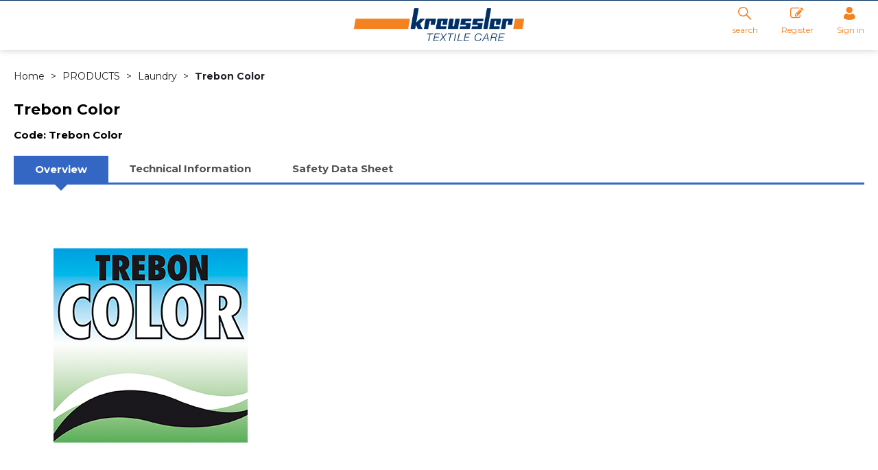

--- FILE ---
content_type: text/html; charset=utf-8
request_url: https://portal.kreusslerinc.com/Trebon-Color-2509
body_size: 24203
content:

<!DOCTYPE html>
<html lang="en-GB">
<head>
    <meta charset="utf-8">
    <meta http-equiv="Content-Type" content="text/html; charset=utf-8">
    <meta http-equiv="Content-Security-Policy" content="upgrade-insecure-requests">

    <meta name="viewport" content="width=device-width, initial-scale=1.0">
    <meta name="format-detection" content="telephone=no">
    <meta http-equiv="X-UA-Compatible" content="ie=edge">
    <meta http-equiv="Cloudfy-Version" content="4.0.23275.3">

    <meta name="robots" content="index, follow" />

    <link rel="canonical" href="https://portal.kreusslerinc.com/Trebon-Color-2509" />
    <link rel="preconnect" href="https://fonts.googleapis.com">
    <link rel="preconnect" href="https://fonts.gstatic.com" crossorigin>
    <link href="https://fonts.googleapis.com/css2?family=Montserrat:ital,wght@0,100..900;1,100..900&display=swap" rel="stylesheet">
    <link href="https://portal.kreusslerinc.com/content/cloudfy-css/all.css" rel="stylesheet"/>


    

    <script src="https://portal.kreusslerinc.com/content/cloudfy-js/all.js"></script>


    

    <script type="text/javascript">

        var root = 'https://portal.kreusslerinc.com/';
        var content = 'https://portal.kreusslerinc.com/content/213/';
        var dateFormat = 'MM/dd/yy'
        var baseLanguage = 'en-GB';
        var parameters = [];
        var isfirst = undefined;
        var isordertype = false; 
        var isdisplaydilervery = false;
        var text_valid_email = 'Please provide a valid Email';
        var text_email_exists = 'This email address already exists.';
        var text_subscribe_thanks = 'Thanks for Subscribing';
        var text_sibscribe_failed = 'Unable to Subscribe';
        var url_Account_OrdertypePartial = '/Account/_OrdertypePartial';
        var url_Accoun_GetCustomerAddress = '/Account/_GetCustomerAddress';
        var url_HidePrice = '/Products/HidePrices';
        try { Typekit.load({ async: true }); } catch (e) { }
    </script>


    <script src="https://portal.kreusslerinc.com/js/sticky.js?jversion=98"></script>

    <script defer src="https://portal.kreusslerinc.com//js/hover-basket.js"></script>




    

        <title> | Kreussler</title>


    <meta name="keywords" content="" />
    <meta name="description" content="" />
    <link href="https://portal.kreusslerinc.com/content/213/images/kreussler logo.png" rel="shortcut icon" type="image/x-icon" />

                    <!-- GoogleAnalyticsTrackingID.Contains("UA-") -->
                    <script async src="https://www.googletagmanager.com/gtag/js?id=UA-218155955-1" crossorigin="anonymous"></script>
                    <script>
                         window.dataLayer = window.dataLayer || [];
                    function gtag() { dataLayer.push(arguments); }
                    gtag('js', new Date());
                    gtag('config', 'UA-218155955-1');
                    </script>
                    <script>
                    (function (i, s, o, g, r, a, m) {
                        i['GoogleAnalyticsObject'] = r; i[r] = i[r] || function () {
                            (i[r].q = i[r].q || []).push(arguments)
                        }, i[r].l = 1 * new Date(); a = s.createElement(o),
                       m = s.getElementsByTagName(o)[0]; a.async = 1; a.src = g; m.parentNode.insertBefore(a, m)
                   })(window, document, 'script', 'https://www.google-analytics.com/analytics.js', 'ga');
                    ga('create', 'UA-218155955-1', 'auto');
                    
                    </script>




    
<link href="/Themes/V3Demo/css/all.min.css?v=" rel="stylesheet"/>
    <script src="/Themes/V3Demo/scripts/all.min.js?v="></script>
    
</head>
<body class="" style="min-height:1080px;">
    <input type="hidden" id="WebsiteUrl" value="https://portal.kreusslerinc.com/" />
    <input type="hidden" id="miniBasketType" name="miniBasketType" value="1" />

    <!--Wrapper Starts Here-->
    <div class="wrapper">
        <div class="wrapperSkin"></div>
        


<style>


    
    .product-category ul li .bottom_down h1, .product-category ul li:hover .bottom_down,
    .full-width-banner .bottom_des,
    .cat-related .owl-carousel .owl-item .item .add_btn, .productDetail2.TabbedLayout5 .shopGallery span .add_btn {
        background-color: #023064;
    }
    .full-width-banner .bottom_des, .full-width-banner .bottom_des a, .product-category ul li .bottom_down h1{
        color: #ffffff;
    }
    .full-width-banner .bottom_des .shortDesc button {
        color: #ffffff;
    }
    

    
    .header_promo_container .flexibleBox, .header_top_container .flexibleBox, .flexibleBox nav, .mainHighlights .item, .homeHead h2, .homeHead h1, .homeHead h3,
    #footer label, .footerSecondry h6, .socialNetworking h6, .footerSecondry h1, .footerSecondry h2, .socialNetworking h1, .socialNetworking h2, .footerQuaternary, .register .thanks-container h3, .productList h2.product-name,
    .productDescription h1, .productDetail .tab-container section h2, .newsWrapper section h3, .newsBlog aside li, .staticPage h1, .news-page h1,
    .navbar .drpdwn > ul.sub > li, .breadCrumb, .productCode, .productPrice, .productList .primeProduct h1, .staticPage h2, .staticPage h3, .staticPage h4,
    .staticPage h5, .staticPage h6, .myAccountDescription h3, .basketPopUp table h4, .thanksMsg_h h2, .sideBar h3, .sideBar h2, .e_head_h, td.bt_product_code,
    td.bt_product_name, .orderDetail table table td, .contactUs h1, .contactUs h2, .contactUs h3, .contactUs h4, .contactUs h5, .contactUs h6, .newsBlog h1,
    .newsBlog h2, .newsBlog h3, .newsBlog h4, .newsBlog h5, .newsBlog h6, .newSiteMap h2, .newSiteMap li, .emailSubscription .btnDefault, .myAccountSub a,
    .productDetail section > ul li, .productDetail section > ol li, .header-v6 .nav-static-links a, .login-registration-container .btn,
    .homePageQuickLogin2 h2, .megaftr, .productColor, .navbar .drpdwn > ul.sub > li > ul.sub-sub li, .footer_layout_nine .footer-info, .checkList label, .checkList a, .sideBar .checkList label,
    .sideBar .checkList a, .product_option .mp-option select, .productSize, .productSize li a, .tab-container > ul > li > a, .productDetailMain.Class-CF-652 .select_color, .productDetailMain.Class-CF-652 .select_h, .productDetailMain.Class-CF-652 .price_table table th, .productDetailMain.Class-CF-652 .price_table table td, .productDetailMain.Class-CF-652 .choose_color ul li span, .productDetailMain.Class-CF-652 .Select_swatch span, .productDetailMain.Class-CF-652 .productDescription .productCode5 p, .productDetailMain.Class-CF-652 .tab-container section p, .productDetailMain .detail_on_top .left_side h1, .productDetailMain .detail_on_top .left_side .rating_review, .productDetailMain .detail_on_top .left_side p, .productDetailMain.newpagelayout .tab-container .download_list > .tab_heading_h, .productDetailMain .detail_on_bottom table th, .productDetailMain .detail_on_bottom table td, .productDetailMain .detail_on_bottom table td .outofstock, .rating, .shortDescription h4, .productDetail .tab-container section .tab_heading_h, .coverall .css_droswatch li span, .header-v9 .userInterface.myAccount > a, .header-v9 .userInterface.favourites a, .featured_MV_products h2, .product_List .product_list_item .bottom_content .details .outofstock, .product_List .product_list_item .bottom_content .details .instock, .checkList > button, .promotion .homeHead .item h3 {
        text-transform: none;
    }
        .donation_popup .ui-dialog-content h6, .donation_popup .ui-dialog-buttonpane button {
            text-transform: none;
        }
        .checkOut .available-balance{
            text-transform: none;
        }
        .checkOut .userCard input[type='email'],
        .userCard .checkOut input[type='email'],
        .commentSection textarea{
            text-transform: none;
        }
        .checkOut table, .checkOut select,
        .checkOut input[type='text'],
        .checkOut input[type='email'],
        .checkOut input[type='tel'],
        .orderReview table th,
        .checkOut input[type='password'], .checkOut .checkinner {
            text-transform: none;
        }

            h2, h3, h4, h6, .product-name, .myBasket h1, .basketProduct, .checkout_attach .c-modalOpener, .btnDefault, .add_btn, .apply_btn, .product-image .full_btm,
            .newpatments .filedset .commentSection label, .checkOut table .orderReview table td a.update, .add_btn_text {
                text-transform: none;
            }


        .header-v11 .inner_header .flexibox, .accountSetting li a, .accountSetting li:first-child, .header-v11 .top_header ul li{
            text-transform: none;
        }

        .header-v11 .inner_header .flexibox .contact_info .search input:placeholder {
            text-transform: none;
        }

        .header-v11 .inner_header .flexibox .contact_info .search input::-webkit-input-placeholder {
           text-transform: none;
        }

        .header-v11 .inner_header .flexibox .contact_info .search input:-ms-input-placeholder {
            text-transform: none;
        }


        .productDetailnew .top-details .leftside h1, .productDetailnew .top-details .leftside span.sku, .productDetailnew .productDescriptionnew .tab-containernew ul.pr_tabs li, .productDetailnew .productDescriptionnew .tab-containernew ul.pr_tabs_mobile li, .productDetailnew .top-details .rightside .filter label, .productDetailnew .productDescriptionnew .price_area .ecommerce-cart .title,
    .productDetailnew .productDescriptionnew .price_area .ecommerce-cart .cart-button, .productDetailnew .productDescriptionnew .price_area .price-list, .productDetailnew .productDescriptionnew .price_area .price-list .basket-button{
        text-transform: none;
    }
    .header-v10 .flexibox{
        text-transform: none;
    }

    .login3 h2, .login3 h3, .login3 .userCard, .login3 .btnDefault, .toast-bottom-center{
        text-transform: none;
    }
    .top_login .btnDefault, .register-home label, .register-home .btnDefault, .register-home a, .divider-with-text span, .top_login .form a.forget_password, .register-home .asd p{
        text-transform: none;
    }
    .cridtlimt .boxes .ToolMsg{
        text-transform: none;
    }
    .des, .product_List .product_list_item .bottom_content .details p, .V2TradeTable td .uppercase, article.primeProduct.PrimeProduct2 h1, article.primeProduct.PrimeProduct2 .cate_hed_box p {

        text-transform: none;
    }
    .cat_list_page .cat_lists .tab-content .product_lists li .bottom_area .shared_content .btn, .cat_list_page .cat_lists .tab-content .product_lists li h1, .cat_list_page .cat_lists .tab-content .product_lists li p, .cat_list_page .cat_lists .tab-content .product_lists li .ama, .cat_list_page .cat_lists .tab-content .product_lists li .bottom_area .shared_content a.more {
         text-transform: none;
    }

    .flexibleBox, .big_nav .main_label .main_category_panel li.second_label .sub_category_panel li .sub_cat_coll h2, #header .userInterface.myAccount > button, .header-v6 .header_login_container .userInterface > a, .header-v6 .header_login_container .userInterface #aabasket, .header-v6 .header_login_container .userInterface button, .product_List .product_list_item .bottom_content .logo_brand .fromprice, .TabbedLayout7, .mobilelabel1 .mega_menu_label, .toggleMenu {
        text-transform: none;
    }

    .productItem .mb10.dimatt{
        text-transform: none;
    }

    .shopping-basket .donations label{
        text-transform: none;
    }

    .product_List .product_list_item .bottom_content .bottom_new_roundel span.itemr, .zoominner .oval .txt_rotate {
        text-transform: none;
    }
    .productDetail.new-mv-bundles .productDescriptionnew .according li .tabcontent .mvatt .attrbox li a{
        text-transform: none;
    }
    .new-mv-bundles, .productDetail.new-mv-bundles .productDescriptionnew .according li .tabcontent .mvatt .select {
        text-transform: none;
    }
    ul.list_layout2 li, ul.list_layout2 li .row span.instock, ul.list_layout2 li .row span.outofstock{
        text-transform: none;
    }
    .footer_layout_four .col_h li {
        text-transform: none;
    }

    @media (max-width: 991px) {
        ul.nav li a, ul.nav li button {
            text-transform: none;
        }
    }
        .new-detail-layout,
        .Tabbed-Layout-2 .title-left h1,
        .Tabbed-Layout-2 .title-left h2,
        .new-detail-layout .bulk-discount h3 {
            text-transform: none;
        }
        .cridtlimt .boxes {
            text-transform: none;
        }
        .partfinder, .partfinder .part-finder-panel select, .partfinder .part-finder-panel input[type="button"]{
            text-transform: none;
        }
    #header .past-due {
        text-transform: none;
    }

    /*CLDF-202*/
    .userInput label, .userEmailAddress, .userInput select, .userInput input[type="text"], .orderHistory p, .orderHistory h1, .orderHistory h2, .account_page_h h1, .account_page_h h2 {
        text-transform: none;
    }

    .size_guide_content .title {
        text-transform: none;
    }
    /*CLDF-471*/
    .fronius-symo, .fronius-symo .frounius-detail .productCode, .fronius-symo .frounius-detail-bottom .category_blog .tab-container ul li a, .fronius-symo .frounius-detail-bottom .frounius-img h2, .fronius-symo .frounius-top .frounius-img h2 {
        text-transform: none;
    }
    /*139*/
    .productDetailnew .productDescriptionnew .mvp-atr .rightside .filter label {
        text-transform: none;
    }
    /*279*/
    table td a.update, .add_btn_text, .new-detail-layout .both-coll .right .title-right .gray-box .title, .new-detail-layout .both-coll .right .title-right .gray-box, .betterpricebutton .add_btn_text, .new-detail-layout .both-coll .right .title-right .gray-box .instock, .new-detail-layout .both-coll .right .title-right .gray-box .outofstock, .productDetailnew .productDescriptionnew .price_area .price-list .login-button, .productDetailnew .productDescriptionnew .price_area #divAddtocartSelect .login-button {
        text-transform: none;
    }
    .header-v12 .inner_header .flexibox, .communication_preferences .innercompre .checkList label {
        text-transform: none;
    }

    /*139*/
    .productDetailnew .productDescriptionnew .mvp-atr .rightside .filter label {
        text-transform: none;
    }

    /*2659*/
    #nav-magamenu ul.nav > li > button, #header .navigation_menu li a {
        text-transform: none;
    }
    /*CLDF-471*/
    .fronius-symo, .fronius-symo .frounius-detail .productCode, .fronius-symo .frounius-detail-bottom .category_blog .tab-container ul li a, .fronius-symo .frounius-detail-bottom .frounius-img h2, .return-att-btn .att-docu-btn, .fronius-symo .frounius-top .frounius-img h2 {
        text-transform: none;
    }
    /*2659*/
    #nav-magamenu ul.nav > li > button, #header .navigation_menu li a {
        text-transform: none;
    }

    .productControlPrimary label, .viewMode, .register form .DynamicCustReg .DynamicCustRegstitle, .productControl.newproductControl .results_right span, .productControl.newproductControl .pagination li {
        text-transform: none;
    }
    .header-v13 .inner_header .flexibox, .header-v13 .inner_header .flexibox .account_info li .hide-price, .header-v13 .inner_header .flexibox .search input, .header-v13 .top_header ul li a, .header-v13 .inner_header .mobile-hide-price .hide-price {
        text-transform: none;
    }
    .counterSec h3, .counterSec .wrapperCount #counter-section-container #counter-box-container #counter-box .count-number, .counterSec .wrapperCount #counter-section-container #counter-box-container #counter-box p {
        text-transform: none;
    }
    .part-finder-search .partfinder .part-finder-search select, .part-finder-search .partfinder .btn {
        text-transform: none;
    }
    
    
    .productDetailnew .top-details .leftside h1, .productDetailnew .top-details .leftside h1 a {
        color: #000000 !important;
    }
        .productDetailnew .top-details .leftside span.sku{color: #000000 !important;}
    .productDetailnew .productDescriptionnew .price_area .price-list.after_login span.price,
    .PricingColour,
    .productDetailnew .productDescriptionnew .price_area .price-list .total,
    .productDetailMain .detail_on_top .right_side .total_price, ul.list_layout2 li .row .show-trade-price {
        color: #000000 !important;
    }
        .sticky_basket_area .sticky_basket_bg{background-color: ;}
         .productDetailMain .detail_on_bottom #tblproduct a.single_image {
            color: ;
            font-size: 24px;
        }
        .Tabbed-Layout-2 .title-left h1, ul.list_layout2 li .title a, .add_btn_text{
            color: #000000;
        }
        .Tabbed-Layout-2 .title-left h2.sku, ul.list_layout2 li .row span a{
            color: #000000;
        }
        .new-detail-layout .both-coll .right .title-right .gray-box .title {
            color: #3467c4;
        }
        /*CLDF-471*/
        .fronius-symo .frounius-detail h1{
            color: #000000;
        }
        .fronius-symo .frounius-detail .productCode{
            color: #000000;
        }
        .fronius-symo .frounius-detail-bottom .category_blog .tab-container ul li.active a:before{
            border-bottom: solid 1px #3467c4;
        }
    .fronius-symo .frounius-detail-bottom .frounius-img h2, .fronius-symo .frounius-detail-bottom .category_blog .tab-container ul, .tab-container .Bundle-MV-Personlisation #D_personalisation .chart_table ul.main_listing > li .header, .fronius-symo .frounius-top .frounius-img h2 {
        border-bottom: solid 1px #3467c4;
    }
        .fronius-symo .frounius-detail-bottom .frounius-img h2 span, .fronius-symo .frounius-top .frounius-img h2 span{
            border-bottom: solid 1px #3467c4;
        }
        .fronius-symo .frounius-detail .product_qunt .price .price_text{
            color: #000000;
        }

        @media(max-width: 767px){
            .fronius-symo .frounius-detail-bottom .category_blog .tab-container ul li {
                border-bottom: solid 1px #3467c4;
            }
        }

        .TabbedLayout5 .product-layout5 h1{
            color: #000000;
        }
        .TabbedLayout5 .product-layout5 h2.sku{
            color: #000000;
        }

        .fronius-symo .frounius-detail .product_qunt .price .price_text{
            color: #000000;
        }
        .fronius-symo .frounius-detail-bottom .category_blog .tab-container>ul>li.active a:before, .tab-container .Bundle-MV-Personlisation #D_personalisation .chart_table ul.main_listing>li .header .number{
                border-bottom: solid 1px #3467c4;
        }
        .productDetailnew .productDescriptionnew .price_area .tabs [role="tab"] {
            border: #3467c4;
            background: #3467c4;
        }
        .productDetailnew .productDescriptionnew .price_area .tabs [role="tab"][aria-selected="true"] {
            background: #3467c4;
        }
        .productDetailnew .productDescriptionnew .price_area .tabs [role="tab"]:focus {
            outline: solid 2px #3467c4;
        }
        .productDetailnew .productDescriptionnew .price_area .tabs [role="tab"][aria-selected="true"]::before {
            border-top: 15px solid #3467c4;
        }

        .frounius-top.Bundle_MV .frounius-detail .custmize-produts .custmize-accoding-items .owl-dots button.owl-dot.active{
           background: #3467c4;
        }
        .frounius-top.Bundle_MV .frounius-detail .custmize-produts .custmize-accoding-items .owl-dots button.owl-dot{
           background: #3467c4;
        }
        #D_personalisation .frounius-detail ul.main_listing .header {
            border-bottom: solid 1px #3467c4;
        }
        #D_personalisation .frounius-detail ul.main_listing span.number {
            border-bottom: solid 1px #3467c4;
        }




        .productDetailnew .productDescriptionnew .price_area .ecommerce-cart .cart-button{
            background-color: #3467c4;
            border-color: #3467c4;
        }
        .productDetail .tab-container.groupproducttab li.active a{
            background: #3467c4;
            border: 1px solid #3467c4;
        }
        .productDetailMain.groupproduct .detail_on_top .right_side .add_bask{
            background: #3467c4;
            border: 1px solid #3467c4;

        }
        .productDetailnew .productDescriptionnew .tab-containernew ul li.active a, .productDetail .tab-container li.active a, .ace-tab button.active{
            background: #3467c4;
            border: 1px solid #3467c4;
        }
        .productDetailnew .productDescriptionnew .tab-containernew ul.pr_tabs_mobile li.active button {
            background: #3467c4;
            border: 1px solid #3467c4;
        }
        .productDetailnew .productDescriptionnew .tab-containernew ul li.active::before, .ace-tab button.active:before{
            border-top: 15px solid #3467c4;
        }
        .productDetailnew .productDescriptionnew .price_area .tabs div[role="tablist"]{
            border-bottom: solid 3px #3467c4;
        }
        .productDetailMain.newpagelayout .tab-container > ul li.active a {
            background: #3467c4 !important;
            border: 1px solid #3467c4 !important;
        }
        .productDetailMain.newpagelayout .tab-container > ul li.active a:before, .productDetailMain .tab-container.padding_bottom .for_desktop li.active:before{
          border-top: 15px solid #3467c4 !important;
        }
        .productDetailnew .productDescriptionnew .tab-containernew ul.pr_tabs, .productDetailnew .productDescriptionnew .tab-containernew ul.pr_tabs_mobile{
            border-bottom: solid 3px #3467c4;
        }
        .productDetailMain.groupproduct .detail_on_top .left_side h1{color: #000000;}
        .productDetailnew .productDescriptionnew .price_area .ecommerce-cart .title{
            background: #000000;
            border: 1px solid #000000;
        }
        .productDetail.newgridlayout .productDetailMain .detail_on_top .left_side h1, .TabbedLayout7 .title-decbar h1.title{
            color: #000000;
        }

        .productDetailnew .productDescriptionnew .price_area:before{background: #000000;}
        .productDetailnew .productDescriptionnew .price_area .price-list .save, .TabbedLayout7 .title-decbar h3.sku span{
            color: #000000;
        }
        .productDetailMain .detail_on_top .left_side p.sku {
            color: #000000;
        }
        .productDetailMain.groupproduct .detail_on_top .left_side p.sku{color: #000000;}
        .productDetailMain .tab-container.padding_bottom .for_desktop{
            border-bottom: solid 3px #3467c4;
        }
        .TabbedLayout7 .title-decbar .tab-container ul.tab-list li a{
          color: #3467c4;
        }
        .TabbedLayout7 .title-decbar .tab-container ul.tab-list li.active a{
            color: #3467c4;
        }

    .productDetailMain .detail_on_bottom > .btn {
        background-color:  !important;
        border-color:  !important;
    }
    .productDetailMain .detail_on_bottom table th {
        background: ;
    }

    



    
        .productDetail.newgridlayout .detail_on_bottom .btn{
            background-color: ;
            border-color: ;
        }
        .tblproduct_table th .closelogic{
            background: ;
        }
        .tblproduct_table th .closelogic:hover{
            background: #fff;
            color: ;
        }
        .productDetailMain.groupproduct .detail_on_bottom>.btn{
            background-color: ;
            border-color: ;
        }

        .tblproduct_table th{
            background:  !important;
        }

        .productDetailMain .detail_on_bottom .pagination ul li a{background-color:  !important;}
        .productDetailMain .detail_on_bottom .pagination ul li.current{background-color:  !important;}
        .productDetailMain .detail_on_bottom .pagination ul li.next, .productDetailMain .detail_on_bottom .pagination ul li.prev{color:  !important;}
        .productDetailMain .detail_on_bottom .pagination ul li.next:hover, .productDetailMain .detail_on_bottom .pagination ul li.prev:hover{color:  !important;}

        .tblproduct_table th .selectdiv:after{
            background: ;
        }
        .tblproduct_table th .selectdiv:after:hover{
            background: #fff;
            color: ;
        }
        .productDetailMain .detail_on_bottom .alert-success{background:  !important;}

        .productDetailMain .detail_on_bottom .pagination ul li a:hover {
            background-color:  !important;
        }

    

</style>
        <link href="https://portal.kreusslerinc.com/content/213/css/headerlayoutcss.css?t=18/01/2026 04:40:16" rel="stylesheet" />




<!--Header Section Starts Here-->
<header id="header" class="header-v8 clearfix " style="background-color:#ffffff">
    <input type="hidden" id="search_lookUP" name="search_lookUP" />
    <input type="hidden" id="searchProductSKU" name="searchProductSKU" />
    <div class="clearfix"></div>
    <!--code by Haris : Extra header part -->
            <div class="header_top_container">
            <div class="page">
                <div class="flexibleBox">
                    <div class="header_top_content">


                        
                        



                    </div>
                </div>

            </div>
        </div>


<div class="bgf-header">
    <div class="header_main_container page">

        <div class="flexibleBox">
            <div class="big_nav">
                    <div class="flexibleBox">

<nav class="navigation stander-menu">
    <button class="toggleMenu"><span><i class="icon-Menu_icon">&nbsp;</i></span> <span>Menu</span></button>
    <ul class="nav navbar-nav main-menu">
        

    </ul>
</nav>

<style>
    @media(max-width:991px) {
        .navigation .navbar-nav .drpdwn ul.sub-sub {
            display: none !important;
        }

            .navigation .navbar-nav .drpdwn ul.sub-sub.show {
                display: block !important;
            }
    }
</style>
<script>
    $(".toggleMenu, .mobilelabel1").on("click", function (e) {
        $(".basketsPopUps").hide();
    });
</script></div>
            </div>
            <div class="brand">
                        <a href="https://portal.kreusslerinc.com/"><img width="250" height="70" src="https://portal.kreusslerinc.com/content/213/images/52847813d2174e81b2ccb407fd59cd66.png" alt="Cloudfy" title="Welcome To Kreussler"></a>
            </div>


            <div class="HeaderFullRight">
                <div class="userInterface search">
                    <a href="#" id="searchexpanded" aria-expanded="false" onclick="searchexpanded()"><span><i class="icon-search_icon">&nbsp;</i></span> search</a>
<form action="/Products/SearchProduct" class="searchField" id="searchform" method="get">                        <div class="clearfix">
                            <input id="SearchString" name="SearchString" placeholder="SEARCH..." required="required" type="search" value="" />
                            <button type="submit" id="submitSearch" class="focusClick-SearchString" aria-label="search" aria-describedby="" role="button"><i class="icon-search_icon">&nbsp;</i></button>
                        </div>
</form>
                </div>
                <script>
                    function searchexpanded() {
                        var x = document.getElementById("searchexpanded").getAttribute("aria-expanded");
                        if (x == "true") {
                            x = "false"
                        } else {
                            x = "true"
                        }
                        document.getElementById("searchexpanded").setAttribute("aria-expanded", x);
                    }
                </script>



                            <div class="userInterface myAccount">
                                <a href="/Register" class="loginLinkReg"><span><i class="icon-my_registration_icon">&nbsp;</i></span>Register</a>
                            </div>
                            <div class="userInterface myAccount">
                                    <a href="/Account/Login" class="loginLinkRet"><span><i class="icon-my_account_icon">&nbsp;</i></span> Sign in</a>

                            </div>



<nav class="navigation stander-menu">
    <button class="toggleMenu"><span><i class="icon-Menu_icon">&nbsp;</i></span> <span>Menu</span></button>
    <ul class="nav navbar-nav main-menu">
        

    </ul>
</nav>

<style>
    @media(max-width:991px) {
        .navigation .navbar-nav .drpdwn ul.sub-sub {
            display: none !important;
        }

            .navigation .navbar-nav .drpdwn ul.sub-sub.show {
                display: block !important;
            }
    }
</style>
<script>
    $(".toggleMenu, .mobilelabel1").on("click", function (e) {
        $(".basketsPopUps").hide();
    });
</script>            </div>
        </div>
        <!--condition 1-->
    </div>
</div>

<script>
    function expanded2() {
        var x = document.getElementById("aabasket").getAttribute("aria-expanded");
        if (x == "true") {
            x = "false"
        } else {
            x = "true"
        }
        document.getElementById("aabasket").setAttribute("aria-expanded", x);
    }
    $(function () {
        $(".header-v8 #navbar-magamenu ul.navbar-nav:visible>li").each(function (i, v) {
            var $this = $(this);
            var elHeight = $this.position().top + $this.outerHeight(true);
            var $el = $('#header');
            var parentHeight = $el.position().top + $el.outerHeight(true);
            var height = parentHeight - elHeight;
            $(this).find("span").css({ 'height': height + 25 })
        });
        $(".header-v8 #navbar-magamenu>ul.nav>li").mouseover(function (e) {
            $(this).siblings().css("pointer-events", "none")
        });
        $(".header-v8 #navbar-magamenu>ul.nav>li").mouseleave(function (e) {
            $(this).siblings().css("pointer-events", "inherit")
        });
    });
    $(window).resize(function () {
        $(function () {
            $(".header-v8 #navbar-magamenu ul.navbar-nav:visible>li").each(function (i, v) {
                var $this = $(this);
                var elHeight = $this.position().top + $this.outerHeight(true);
                var $el = $('#header');
                var parentHeight = $el.position().top + $el.outerHeight(true);
                var height = parentHeight - elHeight;
                $(this).find("span").css({ 'height': height + 25 })
            });
            $(".header-v8 #navbar-magamenu>ul.nav>li").mouseover(function (e) {
                $(this).siblings().css("pointer-events", "none")
            });
            $(".header-v8 #navbar-magamenu>ul.nav>li").mouseleave(function (e) {
                $(this).siblings().css("pointer-events", "inherit")
            });
        });
    });


</script>




    </header>
<!--Header Section Ends Here-->
<div id="personalise_table" class="personalise_table">

</div>
<div class="clearfix"></div>

<script>
    function numberWithCommas(n) {
        if ("False" == "False")
            return n;
        var parts = n.toString().split(".");
        return parts[0].replace(/\B(?=(\d{3})+(?!\d))/g, ",") + (parts[1] ? "." + parts[1] : "");
    }
    $("#submitSearch").click(function () {
        var SearchValue = $("#SearchString").val();
        if (SearchValue == null || SearchValue == "") {
            window.location.reload();
            return false;
        }
    });
    function CloseTopPromotionMsg() {
        $("#divTopPromotionalMgs").hide();
    }
           document.addEventListener("DOMContentLoaded", function () {
            var elements = document.getElementsByTagName("INPUT");
            var elements1 = document.getElementsByTagName("SELECT");
            for (var i = 0; i < elements.length; i++) {
                elements[i].oninvalid = function (e) {
                    if (!e.target.validity.valid) {
                        if (e.target.validationMessage == '' || e.target.validationMessage == undefined || e.target.validationMessage == null) {
                            var invalidmsg = "Please fill out this field.";
                            e.target.setCustomValidity(invalidmsg);
                        }
                    }
                    else {
                        e.target.setCustomValidity("");
                    }
                };
                elements[i].oninput = function (e) {
                    e.target.setCustomValidity("");
                };
            }
            for (var i = 0; i < elements1.length; i++) {
                elements1[i].oninvalid = function (e) {
                    if (!e.target.validity.valid) {
                        if (e.target.validationMessage == '' || e.target.validationMessage == undefined || e.target.validationMessage == null) {
                            var invalidmsg = "Please select an item in the list.";
                            e.target.setCustomValidity(invalidmsg);
                        }
                    }
                    else {
                        e.target.setCustomValidity("");
                    }
                };
                elements1[i].oninput = function (e) {
                    e.target.setCustomValidity("");
                };
            }
        })
        function ChangeCurrency(e) {
            var url = '/Products/ChangeCurrency';
            $.post(url, { CurrencyId: e })
                            .done(function (msg) { location.reload(true); })
                            .fail(function (xhr, status, error) { alert(error) });
        }
        function ddChangeCurrency() {
            var url = '/Products/ChangeCurrency';
            var e = $('#ddCurrency').val();
            $.post(url, { CurrencyId: e })
                            .done(function (msg) { location.reload(true); })
                            .fail(function (xhr, status, error) { alert(error) });
        }
        function UpdateLanguage(oThis)
        {
            langID = parseInt($(oThis).val());
            if (langID == undefined)
                langID = 1;

            var currentKey = window.location.href;
            currentKey = removeURLParameter(currentKey, 'lang');
            var url = currentKey;
            var siteurl = 'https://portal.kreusslerinc.com/';
            var regEx = new RegExp(siteurl, "ig");
            if($('#dataTokens').length > 0){
                if($('#dataTokens').val() != ''){
                    currentKey = $('#dataTokens').val();
                }
            }
            if(currentKey != ""){
                currentKey = currentKey.replace(regEx,'');
            }

            var sendData = {
                languageID: parseInt(langID),
                key: currentKey
            }
            try
            {
                $('body').append('<div class="loader-inner loader"></div>');
                $.ajax({
                    type: 'POST',
                    url: '/Home/UpdateLanguage',
                    dataType: 'json',
                    data: sendData,
                    success: function (data) {
                        $(".loader").remove();
                        if(data.returnVal == "ok"){
                            if(data.returnkey == ""){
                                window.location.href = url;
                            }else{
                                window.location.href = siteurl + data.returnkey;
                            }
                        }
                    },
                    error: function (ex) {
                        $(".loader").remove();
                    }
                });
            }
            catch(e)
            {
                $(".loader").remove();
            }
    }

        function appendloader(){
            var elem = document.createElement('div');
            elem.className = 'loader-inner loader';
            document.body.appendChild(elem);
    }

    function removeURLParameter(url, parameter) {
        var urlparts = url.split('?');
        if (urlparts.length >= 2) {
            var prefix = encodeURIComponent(parameter) + '=';
            var pars = urlparts[1].split(/[&;]/g);
            for (var i = pars.length; i-- > 0;) {
                if (pars[i].lastIndexOf(prefix, 0) !== -1) {
                    pars.splice(i, 1);
                }
            }
            if (pars.join('&') == '') {
                url = urlparts[0];
            } else {
                url = urlparts[0] + '?' + pars.join('&');
            }
            return url;
        } else {
            return url;
        }
    }



    $(document).ready(function () {
        $(".acountddlcls").removeClass("IsActive");
       $("#" + CSS.escape('Trebon-Color-2509')).addClass("IsActive");

        $('header').find('.big_nav').find('a').click(function () {
                var className = $(this).attr("class");
                var id = $(this).attr("id");
                var catName = $(this).text();
                var href = $(this).attr('href');
                var subCat = "";
                var subsubCat = "";
                if (href != undefined) {
                    href = href.replace("https://portal.kreusslerinc.com/", "");
                    var arrayHref = href.split("/");
                    if (arrayHref.length >= 3) {
                        catName = arrayHref[0];
                        subCat = arrayHref[1];
                        subsubCat = arrayHref[2];
                    }
                    if (arrayHref.length == 2) {
                        catName = arrayHref[0];
                        subCat = arrayHref[1];
                    }
                }

                if (window.dataLayer != undefined) {
                    window.dataLayer.push({
                        'event': 'navigation',
                    'navigation': {
                            'type': 'header',
                        'class': className,
                        'id': id,
                        'category': catName,
                        'subcategory1': subCat,
                        'Subcategory2': subsubCat
                    }
                    });
                }

            });
        $("a.btnPrimary, a.basket-button").click(function () {

                var className = $(this).attr("class");
                var id = $(this).attr("id");
                var catName = $(this).text();
                var name = $(this).attr('name');
                if (window.dataLayer != undefined) {

                    window.dataLayer.push({
                        'event': 'button',
                'button': {
                            'type': 'cta',
                    'class': className,
                    'id': id,
                    'name': name,
                    'text': catName
                }
                    });

                }
            });
        $('button').click(function () {

                var className = $(this).attr("class");
                var id = $(this).attr("id");
                var catName = $(this).text();
                var name = $(this).attr('name');
                if (window.dataLayer != undefined && (catName != "Place Order Now" && catName !="Add to Quote")) {

                    window.dataLayer.push({
                        'event': 'button',
                    'button': {
                            'type': 'cta',
                        'class': className,
                        'id': id,
                        'name': name,
                        'text': catName
                    }
                    });
                }
            });
     });

</script>
    <script>
        function ChangeCustomerMenu(oThis) {
            menuId = $(oThis).val();

            var sendData = {
                StrId: menuId
            }
            try {
                $('body').append('<div class="loader-inner loader"></div>');
                $.ajax({
                    type: 'POST',
                    url: '/SetCustomMenu',
                    dataType: 'html',
                    data: sendData,
                    success: function (data) {
                        if (data == 'OK') {

                        }
                        $(".loader").remove();
                        window.location.reload();
                    },
                    error: function (ex) {
                        $(".loader").remove();
                    }
                });
            }
            catch (e) {
                $(".loader").remove();
            }
        }
    </script>
    <script>
function ChangeCustomer(oThis)
        {
            custId = $(oThis).val();

            var sendData = {
                StrId: custId,
                reload:true
            }
            try
            {
                $('body').append('<div class="loader-inner loader"></div>');
                $.ajax({
                    type: 'POST',
                    /*contentType: "application/json; charset=utf-8",*/
                    url: '/Account/LoginAsUser',
                    data: sendData,
                    success: function (data) {
                        $(".loader").remove();
                        window.location.replace(data);

                        //window.location.reload();
                    },
                    error: function (ex) {
                        $(".loader").remove();
                    }
                });
            }
            catch(e)
            {
                $(".loader").remove();
            }
     }
    </script>
    <script>
    var lengthglobalnew = 0;
        $(document).ready(function () {
            if ('False' == 'True') {
                //$(".CreditLimitToolTip").show();
                $(".CreditLimitToolTip").attr("style", "display:inline-block");
                //$(".ToolMsg").show();
                //$(".ToolMsg").attr("style", "display:block");
                //setTimeout(function () {
                //    $(".ToolMsg").hide();
                //}, 5000);
            }




            if($("#SearchString").length) {
                $("#SearchString").autocomplete({
                    source:'/Products/AutocompleteSuggestions',
                    minLength: 1,
                    focus: function (event, ui) {
                        $("#SearchString").val(ui.item.ProductCode + ' ' + ui.item.name);
                        $("#searchProductSKU").val(ui.item.ProductCode);
                        return false;
                    },
                    select: function (event, ui) {
                        window.location.href = ui.item.ProductSearchURL;
                        return false;
                    },
                    open: function (event, ui) {
                            var value = document.getElementById('SearchString').value;

                            
                              var text = 'View All Records';
                        var allrecords = "<li><a class='spn93' id='allrecords'  href='https://portal.kreusslerinc.com//Products/SearchProduct?SearchString=" + encodeURIComponent(value) + "' style='text-align:center;text-decoration:underline;'>" + text + "</a</li>";
                              $(".ui-autocomplete").append(allrecords);
                            

                        $("#dvPopularSearchContainer").hide();
                    }
                }).data("ui-autocomplete")._renderItem = function (ul, item) {
                    try {
                        var expression = new RegExp(this.term, "gi");
                    }
                    catch (err) {  //We can also throw from try block and catch it here
                        expression = item.name;
                    }
                    $("#search_lookUP").val($("#SearchString").val());
                    var len = $('.ui-autocomplete > li').length;
                    lengthglobalnew = lengthglobalnew + 1;
                    for (len = 0; len < 20; len++) {
                                   if (item.IsStaticSearch) {
                                        return $("<li class='StaticList'></li>")
                                            .data("ui-autocomplete-item", item)
                                            .append("<a class='spn93'><span>" + item.name.replace(expression, "<strong>" + this.term + "</strong>") + "</span></a>")
                                            .appendTo(ul);
                                   } else {
                                           return $("<li></li>")
                                               .data("ui-autocomplete-item", item)
                                               .append("<span class='spn7'><img class='imageclass' src='" + item.image + "' /></span>")
                                               .append("<a class='spn93'>" + item.code + ' ' + item.name + ' ' + item.AttributeValue + "</a>")
                                               .appendTo(ul);
                                    }
                    }
                    $("#dvPopularSearchContainer").hide();
                };
            }
            $("#SearchString").keydown(function (event) {
                if (event.keyCode == 40)
                    $(this).addClass('down');
            });
            if ('False' == 'True') {
                if ($("#dvPopularSearchContainer").length ==0)
                    $("<div id='dvPopularSearchContainer' class='searchresult' style='display:none'></div>").insertAfter("#SearchString");
                if(0==0)
                { GetPopularSearchKeywordLists(); }
                else
                {
                    GetLastSearchKeyword();
                }

                //GetPopularSearchKeywordLists();
            }
            $("#SearchString").click(function (event) {
                if ('False' == 'True' && openPopularSearch == "yes") {
                    if ($("#dvPopularSearchContainer").length > 0)
                        $("#dvPopularSearchContainer").show();
                }
                else {
                    $("#dvPopularSearchContainer").hide();
                }
            });
            $("#ui-id-1").mouseleave(function () {
                $("#SearchString").val($("#search_lookUP").val());
                $("#searchProductSKU").val($("#search_lookUP").val());
            });
        });
        $('#searchform').submit(function () {
            var searchValue = $("#searchProductSKU").val();
            if (searchValue != '') {
                $("#SearchString").val($("#searchProductSKU").val());
            }
        });
    function SearchPopularKeyword(othis) {
        $("#SearchString").val($(othis).text());
        $('#submitSearch').trigger("click");
    }
    function HoverSearchPopularKeyword(othis) {
        $("#SearchString").val($(othis).text());
    }
    var openPopularSearch = "";
    function GetLastSearchKeyword() {
        $.ajax({
            type: 'POST',
            url: '/Products/GetLastSearchKeywords',
            dataType: 'json',
            async: true,
            success: function (data) {

                    $("#lastSearch").empty();
                if (data.length > 0) {
                    if($("#lastSearch").length==0)
                        $("#dvPopularSearchContainer").append("<label id='lblLastSearch'>Previous Search: </label><ul class'ui-menu ui-widget ui-widget-content ui-autocomplete ui-front' id='lastSearch'>");

                    var li = "";
                    for (var i = 0; i < data.length; i++) {
                        if(i==0)
                            li = "<li class='ui-menu-item'><a onmouseover='HoverSearchPopularKeyword(this)' href='javascript:void(0)' on onclick='SearchPopularKeyword(this)'>" + data[i] + "</a></li>";
                        else
                            li += ", <li class='ui-menu-item'><a onmouseover='HoverSearchPopularKeyword(this)' href='javascript:void(0)' on onclick='SearchPopularKeyword(this)'>" + data[i] + "</a></li>";
                    }
                    $("#lastSearch").append(li);
                    openPopularSearch = "yes";
                }
                else {
                    $("#lblLastSearch").remove();
                    $("#lastSearch").remove();
                }

            },
            error: function (ex) {

            }
        }).then(function () { GetPopularSearchKeywordLists();});
    }
    function GetPopularSearchKeywordLists() {
        $.ajax({
            type: 'POST',
            url: '/Products/GetPopularSearchKeywordLists',
            dataType: 'json',
            async: true,
            success: function (data) {

                $("#popularSearch").empty();
                if (data.length > 0) {

                    if ($("#popularSearch").length == 0) {
                        if ($("#lastSearch").length > 0) {
                            $("<label id='lblpopularSearch'>Popular Search: </label><ul class'ui-menu ui-widget ui-widget-content ui-autocomplete ui-front' id='popularSearch'></ul>").insertAfter("#lastSearch");
                        }
                        else {
                            $("<label  id='lblpopularSearch'>Popular Search: </label><ul class'ui-menu ui-widget ui-widget-content ui-autocomplete ui-front' id='popularSearch'></ul>").appendTo("#dvPopularSearchContainer");
                        }
                    }
                    var li = "";
                    for (var i = 0; i < data.length; i++) {
                        if (i == 0)
                            li = "<li class='ui-menu-item'><a onmouseover='HoverSearchPopularKeyword(this)' href='javascript:void(0)' onclick='SearchPopularKeyword(this)'>" + data[i].SearchKeyword + "</a></li>";
                        else
                            li += ", <li class='ui-menu-item'><a onmouseover='HoverSearchPopularKeyword(this)' href='javascript:void(0)' onclick='SearchPopularKeyword(this)'>" + data[i].SearchKeyword + "</a></li>";
                    }
                    $("#popularSearch").append(li);
                    openPopularSearch = "yes";
                }
                else {
                    $("#lblpopularSearch").remove();
                    $("#popularSearch").remove();

                }
            },
            error: function (ex) {

            }
        });
    }
    </script>

<script>
    function expanded2() {
        var x = document.getElementById("aabasket").getAttribute("aria-expanded");
        if (x == "true") {
            x = "false";
        } else {
            x = "true";
        }
        document.getElementById("aabasket").setAttribute("aria-expanded", x);
    }

    // To make footer always bottom
    $(document).ready(function () {
        function maincontentsHeight() {
            // $('#maincontents').height('auto');
            $('#maincontents').css('min-height', 'auto'); // reset first

            var document_h = $(document).outerHeight(true);
            var content_h = $('#content').outerHeight(true);
            var header_h = $('#header').outerHeight(true);
            var footer_h = $('#footer').outerHeight(true);

            var sum = header_h + content_h + footer_h;

            if (document_h > sum) {
                var h = document_h - sum;
                $('#maincontents').css('min-height', content_h + h);
            }
        }

        // Call it once on load
        maincontentsHeight();

        // Call again on window resize
        $(window).resize(function () {
            maincontentsHeight();
        });
        $(window).ajaxSuccess(function () {
            maincontentsHeight();
        });
    });
</script>

<style>
    .fourlabelmenu .main_label li.satdrop ul ul li a.newdrop,
    .big_nav .main_label .satdrop ul.firstunoderlist li a.newdrop {
        display: none;
    }

    #header .bgf-header .flexibleBox .fourlabelmenu .main_label li a.arrow_active:before, #header .bgf-header .flexibleBox .fourlabelmenu .main_label li button.arrow_active:before {
        transform: rotate(90deg);
    }

    @media(max-width:991px) {
        .fourlabelmenu .main_label li.satdrop ul ul, .big_nav .main_label li.satdrop ul ul {
            display: none;
        }

            .fourlabelmenu .main_label li.satdrop ul ul li a.newdrop,
            .big_nav .main_label li.satdrop ul ul li a.newdrop {
                display: block;
            }
        /*.menu-mobile button.sub-inn {
            pointer-events: none;
        }*/
        .navbar #navbar-magamenu ul .drpdwn ul.sub li ul.sub-sub {
            display: none !important;
        }

            .navbar #navbar-magamenu ul .drpdwn ul.sub li ul.sub-sub.show {
                display: block !important;
            }

        #content + .notification_basket + .notification_basket_panel {
            display: none;
        }
    }

    @media(min-width:991px) {
        .big_nav .main_label {
            display: flex !important;
        }
    }
    /*CLDF-10647*/
    @media(max-width:767px) {
        .countryselected {
            width: 100%;
            display: block;
        }
    }
</style>


        
        <input type="hidden" id="countryid" value="0" />
        <input type="hidden" id="ipaddress" value="" />
        <input type="hidden" id="ToSiteID" value="" />
        <input type="hidden" id="ToSiteID" value="" />
        <div id="content">
            <div id="maincontents">

                                                                                                

                
                    <!-- GoogleAnalyticsTrackingID.Contains("UA-") -->
                    <script async src="https://www.googletagmanager.com/gtag/js?id=UA-218155955-1" crossorigin="anonymous"></script>
                    <script>
                         window.dataLayer = window.dataLayer || [];
                    function gtag() { dataLayer.push(arguments); }
                    gtag('js', new Date());
                    gtag('config', 'UA-218155955-1');
                    </script>
                    <script>
                    (function (i, s, o, g, r, a, m) {
                        i['GoogleAnalyticsObject'] = r; i[r] = i[r] || function () {
                            (i[r].q = i[r].q || []).push(arguments)
                        }, i[r].l = 1 * new Date(); a = s.createElement(o),
                       m = s.getElementsByTagName(o)[0]; a.async = 1; a.src = g; m.parentNode.insertBefore(a, m)
                   })(window, document, 'script', 'https://www.google-analytics.com/analytics.js', 'ga');
                    ga('create', 'UA-218155955-1', 'auto');
                    
                    </script>


<script>
    //CF-1707
    function numberWithCommas(n, doThat) {
            if (doThat == "False")
                return n;
            var parts = n.toString().split(".");
            return parts[0].replace(/\B(?=(\d{3})+(?!\d))/g, ",") + (parts[1] ? "." + parts[1] : "");
        }
    $(function () {
        $("input[name=txtqty]:first").focus();
    });

    function isInt(value) {
        var x;
        return isNaN(value) ? !1 : (x = parseFloat(value), (0 | x) === x);
    }

    function IncrementorDecrement(pid, sku, type) {

        // alert(pid);
        // $("#totalprice" + pid).html("lsdjflsdjlfkjslka");

        var TotalPrice = 0.00;
        var TotallistPrice = 0.00;
        var TotalrrpPrice = 0.00;

        var qty = $("#txtqty" + pid).val();
        var ddl = $("#UnitofSale" + pid)
        var Innerqty = $('option:selected', ddl).attr('attr-value');
        //alert(Innerqty);
        var unitofsale = $("#UnitofSale" + pid).val();
        //alert(type);
        if (qty == "") {
            qty = "0";
        }

        if (isInt(qty)) {
            if (type == "0") {
                if (qty > 0) {
                    qty = parseInt(qty) - 1;
                    $("#txtqty" + pid).val(qty);
                }
            }
            else if (type == "1") {



                qty = parseInt(qty) + 1;
                $("#txtqty" + pid).val(qty);
            }

            if (qty == 0)
                qty = 1;

            var TQty = parseInt(qty * parseInt(Innerqty));
            if (isNaN(TQty)) {
                TQty = 0;
            }
            if (isNaN(Innerqty))
            {
                Innerqty = 0;
            }
            //  alert(qty);
           
            $.post("https://portal.kreusslerinc.com//Products/Unitofsalecalc?id=" + pid + "&unitofsale=" + unitofsale + "&Code=" + encodeURIComponent(sku) + "&Qty=" + parseInt(TQty) + "&Innerqty=" + parseInt(Innerqty) + "&iCallFrom=4",
                function (data) {
                        if ($("#price1" + pid).html() != undefined) {
                            $("#price1" + pid).attr('data-price', parseFloat(data[0]));
                            $("#price1" + pid).html(numberWithCommas(Math.round10(parseFloat(data[0]), 2), "False"));
                            $("#price1Curr" + pid).html('&#163;');
                        }

                        if ($("#rrpprice" + pid).length > 0) {
                            $("#rrpprice" + pid).attr('data-price', parseFloat(data[1]));
                            $("#rrpprice" + pid).html(numberWithCommas(Math.round10(parseFloat(data[1]), 2), "False"));
                            $("#rrppriceCurr" + pid).html('&#163;');
                        }
                    $("#wasAllprice1" + pid).text(numberWithCommas(Math.round10(parseFloat(data[9]), 2), "False"));
                        if (parseFloat(data[9]) == 0) {
                            $(".wasAllprice1" + pid).hide()
                    } else { $(".wasAllprice1" + pid).show(); }
                     //CLDF-11713
                        if (parseFloat(data[9]) != 0) {
                                           let wasPrice = numberWithCommas(Math.round10(parseFloat(data[9]), 2), "False");
                                           let isControlExist = $('#prodWasPrice_' + pid);
                                           if (isControlExist != null) {
                                               $('#prodWasPrice_' + pid).text('WAS &#163;' + wasPrice);
                                               if (wasPrice == "") {
                                                   $('#wasPriceDiv_' + pid).hide();
                                                   $('#prodWasPrice_' + pid).hide();
                                               }
                                               else {
                                                   $('#wasPriceDiv_' + pid).show();
                                                   $('#prodWasPrice_' + pid).show();
                                               }
                                           }
                            }

                if (type == '3') {
                    if ($('#priceBreake' + pid).length > 0) {
                        if (data[4] == "1") {
                                    $('#priceBreake' + pid).show();
                        }
                        else {
                                    $('#priceBreake' + pid).hide();
                        }
                    }
                    if (data[5] != "") {
                                $("#lbluomqty" + pid).text(data[5]);
                    }
                    else {
                                $('#lbluomqty' + pid).text(Innerqty);
                    }
                    if (data[4] == "1") {
                        $.ajax({
                            cache: false,
                            url: '/Products/GetpriceBreakDeatilPage5',
                            type: "GET",
                            data: { sku: encodeURIComponent(sku), unitofsale: unitofsale, IsBreakColumn: 1 },
                            dataType: "html",
                            contentType: "application/json; charset=utf-8",
                            success: function (data) {
                                $('#Brk_' + pid).html(data);
                                $('.loading').hide();
                            },
                            error: function (data) {
                                //alert(data.statusText);
                            }
                        });
                    } else { $('#Brk_' + pid).html(''); }
                }
                // var totalUnit = $("#totalUnit" + pid).html();
                //(parseFloat(TQty) * parseFloat(data))
                if ($("#Allprice1" + pid).length > 0) {
                    if (data[6] != "") {
                        $("#Allprice1" + pid).attr('data-price', parseFloat(data[6]));
                        $("#Allprice1" + pid).html(numberWithCommas(Math.round10(parseFloat(data[6]), 2), "False"));
                        $("#Allprice1Curr" + pid).html('&#163;');
                    }
                }




                            $("input[name=hdp]").each(function () {
                    var ID1 = $(this).val();
                    var ddl1 = $("#UnitofSale" + ID1);
                    var Innerqty1 = $('option:selected', ddl1).attr('attr-value');
                    var qty1 = $("#txtqty" + ID1).val();

                    if (qty1 != '') {

                        if (parseInt(qty1) > 0 && parseInt(Innerqty1) > 0) {
                            if ($("#price1" + pid).length > 0) {
                                TotalPrice = TotalPrice + (parseFloat(Innerqty1) * parseFloat(qty1) * parseFloat($("#price1" + ID1).attr('data-price')));
                            }
                            if ($("#Allprice1" + pid).length > 0) {
                                TotallistPrice = TotallistPrice + (parseFloat(Innerqty1) * parseFloat(qty1) * parseFloat($("#Allprice1" + ID1).attr('data-price')));
                            }
                            if ($("#rrpprice" + pid).length > 0) {
                                TotalrrpPrice = TotalrrpPrice + (parseFloat(Innerqty1) * parseFloat(qty1) * parseFloat($("#rrpprice" + ID1).attr('data-price')));
                            }
                        }
                    }
                    // alert(qty1);
                });

                        if ($("#MultipleOrderQuantity_" + pid).length > 0) {
                            $("#MultipleOrderQuantity_" + pid).val(data[7]);
                        }
                        if ($("#MultipleOrderText_" + pid).length > 0) {
                            $("#MultipleOrderText_" + pid).html('');
                            if (parseInt(data[7]) > 1) {
                                $("#MultipleOrderText_" + pid).html('ORDER IN MULTIPLES OF ' + data[7]);
                            }
                        }

                if ($("#totallistprice" + "2509").length > 0) {

                            $("#totallistprice" + "2509").html(numberWithCommas(Math.round10(parseFloat(TotallistPrice), 2), "False"));
                }

                if ($("#totalrrpprice" + "2509").length > 0) {

                                $("#totalrrpprice" + "2509").html(numberWithCommas(Math.round10(parseFloat(TotalrrpPrice), 2), "False"));
                }

                if ($("#totalprice" + "2509").length > 0) {

                                
                                {
                                    $("#totalprice" + "2509").html(numberWithCommas(Math.round10(parseFloat(TotalPrice), 2), "False"));
                                }
                            }


                });


        }



    }

</script>

<div class="Pleasewait-overlay" id="divprogress" style="display:none;">
    <div class="modalPopup progress">
        <div class="progress-bar progress-bar-striped active" style="width: 100%" aria-valuemax="100" aria-valuemin="0" aria-valuenow="40" role="progressbar">Loading</div>
    </div>
</div>

<nav aria-label="Breadcrumb" class="breadCrumb">

    <div class="page">
        <ul class="clearfix">
            <li>
                <a href="https://portal.kreusslerinc.com/">Home</a>
            </li>

                    <li>
                        <a href='https://portal.kreusslerinc.com/products'>PRODUCTS</a>
                    </li>
                        <li>
                            <a href='https://portal.kreusslerinc.com/products/laundry-216'>Laundry</a>
                        </li>
                <li><a href="#" aria-current="location"> Trebon Color </a></li>
        </ul>
    </div>
</nav>
<div class="productDetail newgridlayout ">
    <div class="productDetailMain newpagelayout">
        <div class="page">
            


            <div class="detail_on_top">
                <div class="left_side">
                    <h1>Trebon Color</h1>

                        <p class="sku">Code: Trebon Color</p>
                </div>
                <div class="right_side">
                    <!--Brand Logo-->
                    <div class="rightlogo">
                    </div>
                    <!--Brand Logo end-->




                </div>
            </div>

            <div id="tab-container" class="tab-container padding_bottom">
                <div class="gridlayout"></div>
                <ul class="for_desktop">
                    <li><a href="#tab-1" id="tab-video">Overview</a></li>
                                            <li><a href="#tab-4">Technical Information</a></li>
                                            <li><a href="#tab-5">Safety Data Sheet</a></li>
                                        

                </ul>
                <div class="productView product-image left_hand" id="zoom">
                    <div class="zoominner">

                        <img id="both" alt="Trebon Color" src="https://portal.kreusslerinc.com/content/213/images/productimages/rsz_57e18789c0ec480a914e90db4c84a497.jpg" data-zoom-image="https://portal.kreusslerinc.com/content/213/images/productimages/rsz_b0be9f9d7eb04079bfc473ae2f1feecc.jpg" />
                        <!--New Code for ProductRoundels by Mohd Salman 9/Oct/2016-->
                        <!--New Code for ProductRoundels by Mohd Salman 9/Oct/2016-->

                    </div>

    <input type="hidden" id="hndthumblist" value="1" />
    <div id="gallery_01">
        <!-- For Bottom -->
            <div id="owl-product-thumbnail" class="owl-product-thumbnail ">
                    <div class="item">
                        <a tabindex="-1" href="#" id="thumb_both1" data-image="https://portal.kreusslerinc.com/content/213/images/productimages/rsz_57e18789c0ec480a914e90db4c84a497.jpg" data-zoom-image="https://portal.kreusslerinc.com/content/213/images/productimages/rsz_b0be9f9d7eb04079bfc473ae2f1feecc.jpg">
                            <img alt="Trebon Color" id="both1" src="https://portal.kreusslerinc.com/content/213/images/productimages/rsz_9803c6512a2f4a549fb8fb1c301b483d.jpg" />
                        </a>
                    </div>
            </div>
    </div>

                </div>
                <ul class="for_desktop formobile">
                    <li><a href="#tab-1" id="tab-video">Overview</a></li>
                                            <li><a href="#tab-4">Technical Information</a></li>
                                            <li><a href="#tab-5">Safety Data Sheet</a></li>
                                        

                </ul>
                <div class="productDescription right_hand">
                    <section id="tab-1">


                        <div class="InlineGuide">
                            <p></p>
                            <p></p>
                        </div>
                    </section>

                                            <section id="tab-4">
                            <div class="InlineGuide">
                                <p><h1><a href="https://portal.kreusslerinc.com/Content/213/images/TREBON COLOR TM GB-USA.pdf"><span style="color:#000000;"><strong>View Technical Information</strong></span></a></h1></p>
                            </div>
                        </section>

                        <section id="tab-5">
                            <div class="InlineGuide">
                                <h1><a href="https://portal.kreusslerinc.com/Content/213/images/Trebon Color-SD-USA.pdf"><span style="color:#000000;"><strong>View Safety Data sheets</strong></span></a></h1>
                            </div>
                        </section>
                                                            

                </div>
            </div>

            <div class="detail_on_bottom">
                <div class="alert alert-success" style="display:none" id="divmsg">
                </div>
                    <div class="button_area">
                            <a class="btnDefault btnPrimary pull-right add_bask" style="min-width: 200px;width: auto;" href="/Account/Login?returnUrl=https%3A%2F%2Fportal.kreusslerinc.com%2FTrebon-Color-2509">Login to see Trade Prices</a>
                    </div>

                <span class="btn">Order Details</span>
                <script>



                    function getpage(page, sortby, sortorder) {
                        $("#divprogress").show();
                        $.post("/Products/GetallmvpItems", {
                            stockid: 2509,
                            productType: 3,
                            page: page,
                            sortby: sortby,
                            sortorder: sortorder,
                            sku: $('#txtsku').val(),
                            name: $('#txtname').val(),
                            Attr1: $('#txtattr1').val(),
                            Attr2: $('#txtattr2').val(),
                            Attr3: $('#txtattr3').val(),
                            Attr4: $('#txtattr4').val(),
                            Attr5: $('#txtattr5').val(),
                            Attr6: $('#txtattr6').val(),
                            price: $('#txtprice').val(),
                            unitofsale: $('#ddluof').val(),
                            rrp: $('#txtrrp').val() ,

                        }, function (data) {
                               // alert(data);
                                $('#divpitem').html(data);
                                $("#divprogress").hide()
                        }
                        );
                    }
                </script>

                <div id="divpitem">

                    <table cellpadding="0" cellspacing="0" width="100%" class="divpitem_Skeleton_Table_Loading">
                        <tr>
                            <th>
                                <span></span>
                            </th>
                            <th>
                                <span></span>
                            </th>
                            <th>
                                <span></span>
                            </th>
                            <th>
                                <span></span>
                            </th>
                            <th>
                                <span></span>
                            </th>
                            <th>
                                <span></span>
                            </th>
                            <th>
                                <span></span>
                            </th>
                            <th>
                                <span></span>
                            </th>
                            <th>
                                <span></span>
                            </th>
                            <th>
                                <span></span>
                            </th>
                            <th>
                                <span></span>
                            </th>
                        </tr>
                        <tr>
                            <td>
                                <span class="icon"></span>
                            </td>
                            <td>
                                <span class="img"></span>
                            </td>
                            <td>
                                <span></span>
                            </td>
                            <td>
                                <span></span>
                                <span class="sub-temp"></span>
                            </td>
                            <td>
                                <span></span>
                            </td>
                            <td>
                                <span></span>
                            </td>
                            <td>
                                <span></span>
                            </td>
                            <td>
                                <span></span>
                            </td>
                            <td>
                                <span></span>
                            </td>
                            <td>
                                <span></span>
                            </td>
                            <td>
                                <span></span>
                            </td>
                        </tr>
                        <tr>
                            <td>
                                <span class="icon"></span>
                            </td>
                            <td>
                                <span class="img"></span>
                            </td>
                            <td>
                                <span></span>
                            </td>
                            <td>
                                <span></span>
                                <span class="sub-temp"></span>
                            </td>
                            <td>
                                <span></span>
                            </td>
                            <td>
                                <span></span>
                            </td>
                            <td>
                                <span></span>
                            </td>
                            <td>
                                <span></span>
                            </td>
                            <td>
                                <span></span>
                            </td>
                            <td>
                                <span></span>
                            </td>
                            <td>
                                <span></span>
                            </td>
                        </tr>
                        <tr>
                            <td>
                                <span class="icon"></span>
                            </td>
                            <td>
                                <span class="img"></span>
                            </td>
                            <td>
                                <span></span>
                            </td>
                            <td>
                                <span></span>
                                <span class="sub-temp"></span>
                            </td>
                            <td>
                                <span></span>
                            </td>
                            <td>
                                <span></span>
                            </td>
                            <td>
                                <span></span>
                            </td>
                            <td>
                                <span></span>
                            </td>
                            <td>
                                <span></span>
                            </td>
                            <td>
                                <span></span>
                            </td>
                            <td>
                                <span></span>
                            </td>
                        </tr>
                    </table>
                    
                </div>
                    <div class="button_area">
                            <a class="btnDefault btnPrimary pull-right add_bask" style="min-width: 200px;width: auto;" href="/Account/Login?returnUrl=https%3A%2F%2Fportal.kreusslerinc.com%2FTrebon-Color-2509">Login to see Trade Prices</a>
                    </div>
            </div>
            <div class="detail_on_top">

            </div>
        </div>
    </div>
    <div class="clearfix"></div>


    <div class="clearfix"></div>
    <div class="clearfix"></div>

</div>

<div class="c-modal" id="Favouritespopup2">
    <div class="c-modal-inner fav_popup">
        <div id="Favouritespopup"></div>
        <div class="size_guide_close c-modal-close reset-message">X</div>
    </div>
</div>
<div id="overlay" class="web_dialog_overlay" onclick="HideDialog();"></div>
<div id="load-dialog"></div>
<div style="display:none" id="analyticsload"></div>
<script>

   function Refreshtopbasket() {
       var miniBasket = $("#miniBasketType").val();
       if (miniBasket == "0") {
              if ($("#divhoverbasket").length) {
                  $.ajax({
                      url: '/Basket/Hoverbasket',
                      success: function (datah) {
                          $("#divhoverbasket").html(datah);
                      },
                      cache: false
                  });
              }
          }
          else {
              if ($("#divbasketNotification, #basketsPopUps").length) {
                  $.ajax({
                      url: '/Basket/HoverbasketNotification',
                      success: function (datah) {
                          $("#divbasketNotification, #basketsPopUps").html(datah);
                      },
                      cache: false
                  });
              }
          }
           $.ajax({
                url: '/Basket/GetBasketValue',
                success: function (data1) {
                    $("#lblbasketTotal").html(numberWithCommas(data1[0],"False"));
                    $("#psubTotalMini").html(data1[0]);
                    $("#spanTotalItemMini").text(data1[1]);
                    $("#psubTotalMiniTop").html(data1[0]);

                    //Credit Limit Condition
                    if (data1[3] === 'True') {
                        //$(".CreditLimitToolTip").show();
                        $(".CreditLimitToolTip").attr("style", "display:inline-block");
                        $(".ToolMsg").fadeIn();
                        setTimeout(function () {
                            $(".ToolMsg").fadeOut();
                        }, 5000);
                    }
                    else {
                        $(".ToolMsg").hide();
                        $(".ToolMsg").attr("style", "display:none");
                        //$(".CreditLimitToolTip").hide();
                        $(".CreditLimitToolTip").attr("style", "display:none");
                    }
                    //$(".clstooltipmsg").attr("title", data1[4]);
                    $(".clsdivtooltipmsg").html(data1[4]);
                    $(".Avail_Payment").html(numberWithCommas(data1[2],"False"));
                    //$(".toolMsg").attr("title", "Soft Credit");
                    $(".clsAvailableBlance").addClass("bold");
                    setTimeout(function () {
                        $(".clsAvailableBlance").removeClass("bold");
                    }, 4000);

                },
                cache: false
            });
    }
    function Addtobasket() {
        var array = [];
        var qtycheck = "0";
        var focusid = "";
        var multipleQtyAlert = '';
        $("input[name=hdp]").each(function () {
            var ID = $(this).val();
            var uniofsale = $("#UnitofSale" + ID + " option:selected").text();
            var qty = $("#txtqty" + ID).val();
            var SKURef = $("#SKURef_" + ID).text();
            if ((qty != "" || qty != "0") && qtycheck == "0") {
                if (focusid.length == 0) {
                    focusid = $("#txtqty" + ID);
                }

                qtycheck = "1";

                // alert(qtycheck);
            }

            var multipleQty = 1;
            if ('True' == 'True') {
                if ($('#MultipleOrderQuantity_' + ID).length > 0) {
                    if ($('#MultipleOrderQuantity_' + ID).val() > 0) {
                        multipleQty = parseInt($('#MultipleOrderQuantity_' + ID).val());
                    }
                }
            }

            var canPush = true;
            if (qty != '' && qty != '0') {
                if (parseInt(qty) > 0) {

                    if (('True' == 'True') && multipleQty != 1) {
                        if (parseInt(qty) > multipleQty) {
                            if (('True' == 'True') && (parseInt(parseInt(qty) % multipleQty)) != 0) {
                                multipleQtyAlert += '\n' + SKURef + ' : Please order in multiples of' + " " + multipleQty;
                                canPush = false;
                            }
                        }
                        else if (parseInt(qty) < multipleQty) {
                            multipleQtyAlert += '\n' + SKURef + ' : Please order in multiples of' + " " + multipleQty;
                            canPush = false;
                        }
                    }

                    if (canPush) {
                        array.push({
                            ID: ID,
                            Quantity: qty,
                            Unitofsale: uniofsale
                        });
                    }
                }
            }
        });

        if (multipleQtyAlert != '') {
            alert(multipleQtyAlert);
            if (array.length == 0) {
                $(focusid).focus();
                return;
            }
        }

        if (array.length == 0) {
            alert('Please enter quantity');
            $(focusid).focus();
            return;
        }

        var parentSKU = '';
        if ('3' == '3') {
            parentSKU = 'Trebon Color';
        }

         $.ajax({
                contentType: 'application/json; charset=utf-8',
                dataType: 'json',
                type: 'POST',
                url: '/Products/AddtocartMultiVarientProduct',
                data: JSON.stringify({ addtocartModel: array, parentSKU: parentSKU}),
                success: function (result) {
                // alert('success');
                    var msglist = "";
                    var success = "";
                    $.each(result, function (val, i) {
                       // console.log(val);
                       // console.log(i);
                        msglist = msglist +'<p>'+ i + '</p>';
                        if (i == "Product(s) has been successfully added") {
                            success = "success";
                        }
                    });

                    $("#divmsg").css("display", "block");
                    $("#divmsg").html(msglist);
                    setTimeout(function () {
                        $(".productDetailMain .detail_on_bottom .alert-success").fadeOut();
                    }, 4000);

                    if (success == "success") {
                        $("input[name=txtqty]").each(function (){
                            $(this).val("0");
                        });

                        $("#totalprice" + "2509").html(numberWithCommas(Math.round10(0, 2), "False"));
                        $("#totallistprice" + "2509").html(numberWithCommas(Math.round10(0, 2), "False"));
                        $("#totalrrpprice" + "2509").html(numberWithCommas(Math.round10(0, 2), "False"));
                        addbaskettomobile();
                        Refreshtopbasket();
                        if ($("#miniBasketType").val() == '0') {
                            $('#aabasket, .header-v10 .flexibox .right_side_menus ul.cart_icon > li > a').trigger('click');
                                $('.header-v12 .inner_header .basketPopUp2').fadeIn();
                                setTimeout(function () {
                                    $('.header-v12 .inner_header .basketPopUp2').fadeOut();
                                }, 4000);
                        }
                        else { $('.notification_basket, #aabasket_note').trigger('click'); }
                        //$('html,body').animate({
                        //    scrollTop: $("#divhoverbasket").offset().top
                        //});
                    }

                 //   alert("Success");
                },
             error: function (e) {
                // alert(e.responseText);
                }
         });
    }


    function isNumber(evt) {
        evt = (evt) ? evt : window.event;
        var charCode = (evt.which) ? evt.which : evt.keyCode;
        if (charCode == 13) {
            Addtobasket();// Addtocart(isNumber.caller.arguments[0].target.id.replace('txtqty', ''));
            return false;
        }
        if (charCode > 31 && (charCode < 48 || charCode > 57)) {
            return false;
        }
        return true;
    }


</script>
<script>
    function LoadAllStandardProducts() {
        var stockid = '2509';
        var productType = '3';
        $.ajax({
            type: "POST",
            data: { stockid: stockid, productType: productType, page:'1' },
            url: '/Products/GetallmvpItems',
            success: function (data) {
                $("#divpitem").html(data);
            },
        });
    }
    $(function () {
        LoadAllStandardProducts();
        $('#tab-video,#tab-Download').on('click', function () {
            if ($("#myVideo").length != 0) {
                var vid = document.getElementById("myVideo");
                vid.pause();
            } else {
                $('iframe')[0].contentWindow.postMessage('{"event":"command","func":"' + 'pauseVideo' + '","args":""}', '*');
            }
        });
        $('#tab-URL').on('click', function () {
            if ($("#myVideo").length != 0) {
                var vid = document.getElementById("myVideo");
                vid.play();
            } else {
                $('iframe')[0].contentWindow.postMessage('{"event":"command","func":"' + 'playVideo' + '","args":""}', '*');
            }
        });
    })



    function AddToFavourites(elementid, SKU, parentsku) {


        var ID = elementid;
        var Quantity = $("#txtqty" + ID).val();
        var Unitofsale = "";

        
        ID = elementid;
        Quantity = 1;
        //var Unitofsale = "";

        $.post("https://portal.kreusslerinc.com/Products/AddFavourites?ProductId=" + ID + "&qty=" + Quantity + "&SKU=" + SKU + "&UOS=" + Unitofsale + "&ParentSKU=" + parentsku,
            function (data) {

                    if (data) {
                        $("#analyticsload").html('');
                        parentsku = parentsku.replace(/\s/g, '');
                        if (0 > 0) {

                            if (data[0] != "0") {
                                if (parentsku != "") {
                                    $(".clsproduct" + ID + "_" + parentsku).addClass("active");
                                }
                                else {
                                    $(".clsproduct" + ID).addClass("active");
                                }
                                //$("#Favouritcls" + ID).addClass("active");
                            }
                            else {
                                if (parentsku != "") {
                                    $(".clsproduct" + ID + "_" + parentsku).removeClass("active");
                                }
                                else {
                                    $(".clsproduct" + ID).removeClass("active");
                                }
                                //$("#Favouritcls" + ID).removeClass("active");
                            }
                        }
                        else {
                            if (parentsku != "") {
                                $(".clsproduct" + ID + "_" + parentsku).removeClass("active");
                            }
                            else {
                                $(".clsproduct" + ID).removeClass("active");
                            }
                        }
                    }
                    else {
                        parentsku = parentsku.replace(/\s/g, '');
                        if (parentsku != "") {
                            $(".clsproduct" + ID + "_" + parentsku).removeClass("active");
                        }
                        else {
                            $(".clsproduct" + ID).removeClass("active");
                        }

                    }
                    if ('0' == '0') {
                        window.location.href = 'https://portal.kreusslerinc.com/Login';
                    }
                    else {

                        if (data[1] != "0") {

                            $("#Favitem").addClass("additem");
                            $(".Favitem_h12").addClass("additem");
                            $(".Favitem_h6").addClass("additem");
                            $("#Fabcount_fav").addClass("count_fav");
                            $(".count_fav").html(data[1])
                        }
                        else {
                            $("#Favitem").removeClass("additem");
                            $(".Favitem_h12").removeClass("additem");
                            $(".Favitem_h6").removeClass("additem");
                            $(".count_fav").html('');
                            $("#Fabcount_fav").removeClass("count_fav");
                        }
                    }
                });

    }

    function AddToFavouritesother(elementid, SKU, parentsku) {
        var ID = elementid;
        var Quantity = $("#txtqty" + ID).val();
        var Unitofsale = "";

        ID = elementid;
        Quantity = 1;
        //var Unitofsale = "";

        $.post("https://portal.kreusslerinc.com/Products/AddFavourites?ProductId=" + ID + "&qty=" + Quantity + "&SKU=" + SKU + "&UOS=" + Unitofsale + "&ParentSKU=" + parentsku + "&Flag="+"other",
                function (data) {

                    if (data) {
                        parentsku = parentsku.replace(/\s/g, '')
                        if (0 > 0) {
                            if (data[0] != "0") {
                                if (parentsku != "") {
                                    $(".clsproduct" + ID + "_" + parentsku).addClass("active");
                                }
                                else {
                                    $(".clsproduct" + ID).addClass("active");
                                }
                            }
                            else {
                                if (parentsku != "") {
                                    $(".clsproduct" + ID + "_" + parentsku).removeClass("active");
                                }
                                else {
                                    $(".clsproduct" + ID).removeClass("active");
                                }
                            }
                        }
                        else {
                            if (parentsku != "") {
                                $(".clsproduct" + ID + "_" + parentsku).removeClass("active");
                            }
                            else {
                                $(".clsproduct" + ID).removeClass("active");
                            }
                        }
                    }
                    else {
                        parentsku = parentsku.replace(/\s/g, '')
                        if (parentsku != "") {
                            $(".clsproduct" + ID + "_" + parentsku).removeClass("active");
                        }
                        else {
                            $(".clsproduct" + ID).removeClass("active");
                        }

                    }
                    if ('0' == '0') {
                        window.location.href = 'https://portal.kreusslerinc.com/Login';
                    }
                    else {

                        if (data[1] != "0") {

                            $("#Favitem").addClass("additem");
                            $(".Favitem_h12").addClass("additem");
                            $(".Favitem_h6").addClass("additem");
                            $("#Fabcount_fav").addClass("count_fav");
                            $(".count_fav").html(data[1])
                        }
                        else {
                            $("#Favitem").removeClass("additem");
                            $(".Favitem_h12").removeClass("additem");
                            $(".Favitem_h6").removeClass("additem");
                            $(".count_fav").html('');
                            $("#Fabcount_fav").removeClass("count_fav");
                        }
                    }
                });

    }

    function myFunctionE(e, index) {
        $("#Favouritcls" + e).removeClass("fa fa-heart");
        $("#Favouritcls" + e).addClass("fa fa-heart");
    }

    $(document).ready(function () {
        //GTM code to push variables
        if (window.dataLayer != undefined)
        {
            var brand = '';
            if (('0' != '0' && '0' != '0')||('0' != '0' && '0' == '0')) {


                brand ='';
            }
            if (brand == '') {
                brand='Kreussler';
            }

            window.dataLayer.push({
                'event': 'pageMetaData',
                'page': {
                    'type': 'product',
                    'country': 'gb',
                    'sku': 'Trebon Color',
                    'inStock':'True',
                    'environment': 'prod',
                    'sku': 'Trebon Color',
                    'inStock':'True',
                    'title': '',
                    'language': 'en-GB',
                    'fullURL': 'https://portal.kreusslerinc.com/trebon-color-2509',
                    'path': 'Trebon-Color-2509',
                    'brand': brand,
                    'category1': 'PRODUCTS',
                    'category2': '',
                    'category3': '',
                    'price':'0.00'
                }
            });
        }
        //End GTM code to push variables
    });
</script>
<style>
    .productDetailMain .tab-container.padding_bottom {
        z-index: inherit;
    }
</style>

            </div>
        </div>
                
<style>
    
    .footerQuaternary, .footerQuaternary span a, .footer_layout_ten.footer_layout12 .footer-bottom, .footer_layout_ten.footer_layout12 .footer-bottom a { 
        
        background: #023064; 
        
        color: #ffffff; 
    
    }
        .footerPrimary {
        color:#000000;
    }
        
    .footerSecondry, .footer_layout_nine, .footer_layout_ten, .footer_layout11, .footer_layout_nine a { 
        
        color: #000000; 
    
    }
    
        .footer_layout_ten a, .footer_layout11 a { 
        
            color: #000000; 
    
        }
    .footerTertiary {
        color:#000000;
    }
        .footerPrimary a, .footerPrimary a:hover, .footerPrimary a:focus {color:#000000;}

    .footerSecondry a, .footerSecondry a:hover, .footerSecondry a:focus {color:#000000;}
    .footerTertiary a, .footerTertiary a:hover, .footerTertiary a:focus {color:#000000;}
</style>
<div id="dialog-confirm" title="Terms & Conditions">
    <input id="hdnDownloadButtonID" type="hidden" />
</div>
<!--Footer Section Starts Here-->
<footer id="footer">

<footer class="footer_layout_ten footer_layout12">
    <div class="page">
        <div class="row footer-top">
            <div class="mobile-logo">
                <div class="paymentMethod">
                </div>
            </div>
            <div class="clearfix"></div>
            <h3 class="first-coll-head"><i class="fa fa-plus" aria-hidden="true"></i> Contact Us</h3>
            <div class="col-3 first-coll">
                <h3>
                    Head Office
                </h3>
                <p>
P.O. Box 273539<br />Tampa, FL 33688<br /><br />Hours - Mon - Fri 9:00AM-4:00PM ET                </p>
                <h4>
                    Contact us
                </h4>
                    <a href="tel:1 (866) 860-9265">
                        <i class="fa fa-phone" aria-hidden="true"></i>
                        1 (866) 860-9265 
                    </a> <br />
                                    <a href="/cdn-cgi/l/email-protection#bececbccddd6dfcdd7d0d9fed5ccdbcbcdcdd2dbccd7d0dd90ddd1d3">
                        <i class="fa fa-envelope" aria-hidden="true"></i> <span class="__cf_email__" data-cfemail="ef9f9a9d8c878e9c868188af849d8a9a9c9c838a9d86818cc18c8082">[email&#160;protected]</span> 
                    </a>
            </div>
                                    <div class="col-3 last-coll">

                <div class="clear-fix"></div>
                    <h3>Connect</h3>
                    <ul class="social-link">
                            <li>
                                <a href="https://www.facebook.com/Kreussler" rel="noreferrer" title="Facebook" target="_blank">
                                        <img alt="Facebook" src="https://portal.kreusslerinc.com/content/213/images/782aa3819c574a5e86b27e819a3b3919.png" />
                                </a>
                            </li>
                                                    <li>
                                <a href="https://www.instagram.com/kreusslerinc/" rel="noreferrer" title="Instagram" target="_blank">
                                        <img alt="Instagram" src="https://portal.kreusslerinc.com/content/213/images/a162966c32fc4c80b07311d90336a717.png" />
                                </a>
                            </li>
                                                                            <li>
                                <a href="https://www.pinterest.com/kreusslerinc/" rel="noreferrer" title="Pinterest" target="_blank">
                                        <img alt="Pinterest" src="https://portal.kreusslerinc.com/content/213/images/390214d0112545ac8e1c57a67529bf4d.png" />
                                </a>
                            </li>
                        
                                                                            <li>
                                <a href="https://www.linkedin.com/company/kreussler-inc./ " rel="noreferrer" title="Linkedin" target="_blank">
                                        <img alt="Linkedin" src="https://portal.kreusslerinc.com/content/213/images/8cb9352e7bdd4167a2fb11607915d105.png" />
                                </a>
                            </li>
                                                                    </ul>

                <div class="paymentMethod">
                </div>
            </div>
        </div>
    </div>
    <div class="footer-bottom">
        <div class="page">
            <div class="row">
                <div class="col-4">
                    <p>
                        <small>
                            <strong>
                                &#169; Cloudfy
                            </strong>
                        </small>
                    </p>
                </div>
                <div class="col-4" style="text-align:right;">
                        <p><small>Powered By: </small> <a href="https://www.cloudfy.com" rel="noreferrer" target="_blank" style="display: inline-block;vertical-align: middle;margin-left: 10px;"><img src="https://portal.kreusslerinc.com/images/cloudfy_logo.png" title="Cloudfy" alt="Cloudfy" width="102" style="float: left;" /><img src="https://portal.kreusslerinc.com/images/cloudfy_logo_white.png" title="Cloudfy" class="cloudfy_logo_white" alt="Cloudfy" width="102"></a></p>
                </div>
            </div>
        </div>
    </div>
</footer>

<script data-cfasync="false" src="/cdn-cgi/scripts/5c5dd728/cloudflare-static/email-decode.min.js"></script><script>
    $(document).ready(function () {
        $(".footer_layout12 .footer-top .first-coll-head").click(function () {
            $(this).find("i").toggleClass("fa-minus");
            $(".footer_layout12 .col-3.first-coll").slideToggle();
            $(".footer_layout_ten.footer_layout12 .col-2 > ul").slideUp();
            $(".footer_layout_ten.footer_layout12 .col-2").find("i").removeClass("fa-minus");
        });
        $(".footer_layout_ten.footer_layout12 .col-2 > h3").click(function () {
            $(this).find("i").toggleClass("fa-minus");
            $(this).next("ul").slideToggle();
            $(this).parent(".col-2").siblings(".col-2").find("ul").slideUp();
            $(this).parent(".col-2").siblings(".col-2").find("i").removeClass("fa-minus");
            $(".footer_layout12 .col-3.first-coll").slideUp();
            $(".footer_layout12 .first-coll-head").find("i").removeClass("fa-minus");
        });
    });
</script>
</footer>




<!--Footer Section Ends Here-->

<button class="scrollerTop livechat" aria-label="back to top" aria-describedby="" role="button">
    <i class="fa fa-chevron-up"></i>
</button>

<script>
    $(document).ready(function () {
        $(window).keydown(function (event) {
            if (event.keyCode == 13) {
                var MainId = document.activeElement.id;
                if (MainId == "emailSubscription") {
                    if ($("#emailSubscription").val() != "") { jQuery('#emailSubscriptionsubmit').focus().click(); }
                    else {
                          $('#SubscribResult').html("Please provide a valid Email");
                    }
                    event.preventDefault();
                    return false;
                }
            }
        });
        var Email = "";
        $("#emailSubscriptionsubmit").click(function () {
            Email = $("#emailSubscription").val();
            if (Email != null) {
                var isconditionTrue = isValidEmailAddress(Email)
                $("#SubscribResult").css("display", "block");
                if ((isconditionTrue == false)) {
                    $('#SubscribResult').html("Please provide a valid Email");
                    return false;
                }
                else {
                    $('#SubscribResult').html();
                    AddSubscription();
                    //$(".terms-condition").show();
                }
            }
            else {
                $('#SubscribResult').html("Please provide a valid Email");
                return false;
            }
        });

        $('.cancel-agreement').click(function () {
            $('.terms-condition').hide();
            $('#SubscribResult').html();
        })
        $('.accept-agreement').click(function () {
            $.getJSON('https://portal.kreusslerinc.com/Home/ValidateMail?EmailId=' + $("#emailSubscription").val(), function (data) {
                    $('#SubscribResult').html();
                    if (data.result == "Already") {
                          $('#SubscribResult').html("This email address already exists");
                        return false;
                    }
                if (data.result == "Success") {
                        $('#SubscribResult').html("Thanks for Subscribing");
                    if (data.useInider == "yes") {
                            window.insider_object = window.insider_object || {};
                            window.insider_object.user = {
                                "uuid": "0",                                
                                "email": $("#emailSubscription").val(),
                                "email_optin": true,
                                "phone_number": "",
                                "sms_optin": false,
                                "custom": {
                                    "customer_number": "",
                                    "newletter_optin": true
                                }
                            }
                            Insider.eventManager.dispatch('init-manager:re-initialize');
                        }
                        return false;
                    }
                    if (data.result == "Fail") {
                        $('#SubscribResult').html("Unable to Subscribe");
                        return false;
                }
                });
            $('.terms-condition').hide();
        })
        //10223
        $("#cboxNext, #cboxPrevious, #cboxSlideshow").append("button");

            $(".scrollerTop").click(function () {
                $("html, body").animate({ scrollTop: 0 }, "slow");
                return false;
            });
            $(window).scroll(function () {
                scroll = $(window).scrollTop();
                if (scroll >= 100) { $(".scrollerTop").fadeIn(), "slow"; }
                else { $(".scrollerTop").fadeOut(), "slow"; }
            });



    });
    $("#footer").find("ul > li").each(function () {
        $(this).find("a").click(function () {
            var catName = $(this).parent("li").parent("ul").parent("div").find("h6").text();
            var subCat = $(this).text();

            if (window.dataLayer != undefined) {
                var catName = $(this).parent("li").parent("ul").parent("div").find("h6").text();
                var subCat = $(this).text();

                window.dataLayer.push({
                    'event': 'navigation',
                    'navigation': {
                        'type': 'footer',
                        'class': 'level1',
                        'id': '',
                        'category': catName,
                        'subcategory1': subCat
                    }
                });
            }
        });
    });
            function isValidEmailAddress(Email)
            {
                if (/[a-zA-Z0-9_.-]\u0040[a-zA-Z0-9_.-]/.test(Email))
              {
               return (true)
              }

              return (false)
            }

    function AddSubscription() {
        $.getJSON('https://portal.kreusslerinc.com/Home/ValidateMail?EmailId=' + $("#emailSubscription").val(), function (data) {
            $('#SubscribResult').html();
            if (data.result == "Already") {
                    $('#SubscribResult').html("This email address already exists");
                return false;
            }
            if (data.result == "Success") {
                $('#SubscribResult').html("Thanks for Subscribing");
                if (data.useInider == "yes") {
                    const esoptions = data.discheckpreference;
                    const arresoptions = esoptions.split(":");
                    const emailoptin = arresoptions[0] == "yes" ? true : false;
                    const arrsms_optin = arresoptions[1].split(">");
                    const smsoptin = arrsms_optin[0] == "yes" ? true : false;
                     var Phone = arrsms_optin.length>1? arrsms_optin[1]:"";

                    var custID = 0> 0 ? '0' : '0';
                    var custNumber = '';
                    window.insider_object = window.insider_object || {};
                    window.insider_object.user = {
                        "uuid": custID,                       
                        "email": $("#emailSubscription").val(),
                        "email_optin": emailoptin,
                        "phone_number": Phone,
                        "sms_optin": smsoptin,
                        "custom": {
                            "customer_number": custNumber,
                            "newletter_optin": true
                        }
                    }
                    Insider.eventManager.dispatch('init-manager:re-initialize');
                }
                return false;
            }
            if (data.result == "Fail") {
                $('#SubscribResult').html("Unable to Subscribe");
                return false;
            }
        });
    }


</script>
<div class="terms-condition">
    <div class="size_guide_container">
        <div class="size_guide_content ck-editor-h">
            <div class="title">Terms and conditions agreement</div>
            <p>Please read our <a href='https://portal.kreusslerinc.com/terms-policies' target="_blank">Terms and Conditions</a> & <a href='https://portal.kreusslerinc.com/privacy-policy' target="_blank">Privacy Policy</a>.*</p>
            <button class="add_btn accept-agreement">I Agree</button>
            <button class="add_btn cancel-agreement">Cancel</button>
            <div class="size_guide_close cancel-agreement">X</div>
        </div>
    </div>
</div>


    </div>
    <!--Wrapper Ends Here-->
    
<script type="text/javascript">
window.__lc = window.__lc || {};
window.__lc.license = 8157441;
(function() {
  var lc = document.createElement('script'); lc.type = 'text/javascript'; lc.async = true;
  lc.src = ('https:' == document.location.protocol ? 'https://' : 'http://') + 'cdn.livechatinc.com/tracking.js';
  var s = document.getElementsByTagName('script')[0]; s.parentNode.insertBefore(lc, s);
})();
</script>
            <style>
            
                .instock {
                    color: #78bd43 !important;
                }

                .bg_instock {
                    background-color: #78bd43 !important;
                    border-color: #78bd43 !important;
                }
            
                    
                .instock.backorder {
                    color: #3ace61 !important;
                }
                .cart-button.bg_backordertextcolor{
                    background-color: #3ace61 !important;
                    border-color: #3ace61 !important;
                }
            
                    
                .outofstock {
                     color: #c01a1a !important;
                }
                .bg_outstock {
                    background-color: #c01a1a !important;
                    border-color: #c01a1a !important;
                }
            
                    
                .duein {
                    color: #85a2db !important;
                }
            
                    
        .product_List .product_list_item .bottom_content .details .fromprice, .featured_MV_products #featured_MV div.item .logo_brand .fromprice, .product_List .product_list_item .bottom_content .logo_brand .fromprice {
            color: #000000;
        }
            

    </style>



    <script type="text/javascript">
        $(function () {
            $('.focus_toggle').on('click', function (e) {
                var menuItem = $(e.currentTarget);

                if (menuItem.attr('aria-expanded') === 'true') {
                    $(this).attr('aria-expanded', 'false');
                } else {
                    $(this).attr('aria-expanded', 'true');
                }
            });
        });

    </script>

    <script type="text/javascript">
        //Added Hide Price Function at Layout for CLDF-996
        function HidePrice() {
            var e = $('#ddCurrency').val();
            $.post(url_HidePrice, { CurrencyId: e })
                .done(function (msg) { location.reload(true); })
                .fail(function (xhr, status, error) { location.reload(true); });
        }

        


        $('input, textarea').on('keydown', function (e) {
            e.stopPropagation();
        });
        //copy and paste working
        document.querySelectorAll('input.form-control').forEach(function (input) {
            input.addEventListener('paste', function (e) {
                e.stopPropagation();
            }, true);
        });
    </script>


<!-- Latest Release with support for IAB TCF v2.0 -->
<script src="https://cc.cdn.civiccomputing.com/9/cookieControl-9.10.min.js" integrity="sha384-tKtsb4AGx3MJsWcBo7plCkKPX64YHxT7aZ5YsP0S7ORSuExkEWqnT5ngfO15MZdB" crossorigin="anonymous"></script>

<script>
    try {
        var config = {
            apiKey: '3ee0476fe078b589224a75ad0985c82245ec1977',
            product: 'COMMUNITY',
            initialState: "NOTIFY",
            position: "LEFT",
            theme: "DARK",
            layout: "slideout",
            subDomains: true,
            acceptBehaviour: "recommended",
            sameSiteCookie: false,
            mode: 'GDPR',
            notifyDismissButton: false,
            branding: {
                backgroundColor: "#0A0A0A",
                toggleColor: "#FFFFFF",
                toggleBackground: "#2f2f5f",
            },
            ccpaConfig: {
                description: 'This may include the website or our third-party tools processing personal data. In the case of your personal data, you may opt out of such activity by using the buttons below. To find out more about the categories of personal information collected and the purposes for which such information will be used, please refer to our',
                name: 'Personal Information Policy',
                url: 'https://www.civicuk.com/cookie-control/documentation',
                updated: '26/01/2018'
            },
            statement: {
                description: 'For more detailed information on the cookies we use, please check our',
                name: 'Cookies Policy',
                url: 'https://portal.kreusslerinc.com/cookies-policy',
                updated: '02/07/2021'
            },
            text: {
                title: 'This site uses cookies.',
                intro: 'Some of these cookies are essential, while others help us to improve your experience by providing insights into how the site is being used.',
                necessaryTitle: 'Necessary Cookies',
                necessaryDescription: 'Necessary Cookies are essential and enable core functionality, these cannot be turned off. The website cannot function properly without these cookies, and can only be disabled by changing your browser preferences. If you select, I Do Not Accept some functionality will not be available.',
                thirdPartyTitle: 'Warning: Some cookies require your attention',
                thirdPartyDescription: 'AddThis will place some cookies on their domain. Consent for these cannot be automatically revoked. Please follow the link below if you want to opt out of them.',

            },
            necessaryCookies: ['JSESSIONID', '__RequestVerificationToken', 'CloudfySession'],
            optionalCookies: [
                {
                    name: 'analytics',
                    label: 'Analytical Cookies',
                    description: 'Analytical cookies help us to improve our website by collecting andGetUrl reporting information on its usage.',
                    cookies: ['_ga', '_gid', '_gat', '__utma', '__utmt', '__utmb', '__utmc', '__utmz', '__utmv'],
                    recommendedState: true,
                    onAccept: function () {
                    },
                    onRevoke: function () {
                    }
                },
                {
                    name: 'marketing',
                    label: 'Marketing Cookies',
                    description: 'We use marketing cookies to help us improve the relevancy of advertising campaigns you receive.',
                    cookies: ['fr'],
                    recommendedState: true,
                    onAccept: function () {
                    },
                    onRevoke: function () {
                    }
                },
                {
                    name: 'socialsharing',
                    label: 'Social Sharing Cookies',
                    description: 'We use some social sharing plugins, to allow you to share certain pages of our website on social media. These plugins place cookies so that you can correctly view how many times a page has been shared.',
                    cookies: ['__atuvc', '__atuvs'],
                    recommendedState: true,
                    onAccept: function () {
                    },
                    onRevoke: function () {
                    },
                    thirdPartyCookies: [{ "name": "AddThis", "optOutLink": "http://www.addthis.com/privacy/opt-out" }]
                }
            ]
        };

        CookieControl.load(config);
    }
    catch (err) {
        console.log(err);
    }
</script>
        <style>
            #ccc-necessary-title, #ccc-necessary-description, #ccc-optional-categories, #ccc-info, #ccc-module hr, #ccc-close {
                display: none;
            }
        </style>
        <script type="text/javascript">
            $(document).ready(function () {
                $('#ccc-necessary-title').hide();
                $('#ccc-necessary-description').hide();
                $('#ccc-optional-categories').hide();
                $('#ccc-info').hide();
                $('#ccc-module').find('hr').hide();
                $('#ccc-close').hide();
            });

            $('#ccc-icon').click(function () {
                $('#ccc-necessary-title').hide();
                $('#ccc-necessary-description').hide();
                $('#ccc-optional-categories').hide();
                $('#ccc-info').hide();
                $('#ccc-module').find('hr').hide();
                $('#ccc-close').hide();
            });
        </script>
            <style>
.V2TradeTable td.Attr_name 
{
    max-width: 370px;
}
#header .navigation li a, #header .navigation li button 
{
    font-weight: 500;
    color: #f58220;
    border-top: solid;
    border-left: solid;
    border-right: solid;
    border-bottom: solid;
}
.header-v8 .big_nav, .header-v9 .big_nav 
{
    width: 7%;
    margin-right: 200px;
}
.footer_layout_ten.footer_layout12 .footer-top .col-3.first-coll 
{
    width: auto;
    margin: 0px 700px 0px 0px;
}
.latestNews h3, .latestEvents h3 
{
    font-size: 20px;
    color: #000000;
    line-height: 25px;
    letter-spacing: 2px;
}
.homeHead h2, .homeHead h1 
{
    border-bottom: 0;
}
.homeHead h2, .homeHead h1 
{
    padding-bottom: 0;
    margin-bottom: 48px;
    font-size: 48px;
    color: #023064;
    font-weight: 700;
}
.footer_layout_ten .signup-btn 
{
    background: white;
    color: black!important;
}
.footer_layout_ten.footer_layout12 
{
    border-top: solid 3px #023064;
    background-color: #023064;
    color: white;
}
.footer_layout_ten strong 
{
    font-weight: 500;
    color: white;
}
.footer_layout_ten a, .footer_layout11 a 
{
    color: white;
}
.footer_layout_ten input {
    margin-top: 12px;
    border: 1px solid white;
    height: 44px;
    width: 78%;
    padding: 0 10px;
    background: transparent;
}
@media (max-width: 480px)
{
.header-v8 .brand img, .header-v9 .brand img 
{
    max-height: 50px;
    max-width: 70%;
}
.footer_layout_ten.footer_layout12 .footer-top .col-3.first-coll 
{
    width: auto;
    margin: 0px 0px 0px 0px;
}
}
</style>    <style>
        .menulayout7 .drpdwn .newmegamenu .slimScrollDiv {
            width: 100% !important;
            max-height: 470px;
            height: auto !important;
        }

            .menulayout7 .drpdwn .newmegamenu .slimScrollDiv ul.sub {
                max-height: 100%;
                height: auto !important;
            }

        @media (max-width: 1400px) {
            .menulayout7 .drpdwn .newmegamenu .slimScrollDiv {
                max-height: 300px;
            }
        }

        @media (max-width: 992px) {
            .menulayout7 .drpdwn .newmegamenu .slimScrollDiv {
                width: 100% !important;
            }
        }

        @media (max-width: 991px) {
            .menulayout7 .drpdwn .newmegamenu .slimScrollDiv ul.sub {
                width: 100% !important;
            }

            .menulayout7 .drpdwn .newmegamenu .slimScrollDiv {
                max-height: initial;
            }

            .header-v6 .navigation .drpdwn > ul.sub > li.arrow-right > a:before {
                left: 15px;
            }
        }
    </style>

    
    

<script>
    document.addEventListener('DOMContentLoaded', function () {
        const reactRootIds = [
            'productallocation-react-root',
            'questionnaire-react-root'
        ];

        if (reactRootIds.some(id => document.getElementById(id))) {
            const bundleJS = document.createElement('script');
            bundleJS.src = 'https://portal.kreusslerinc.com/Scripts/React/bundle.js?v=390.0';
            document.body.appendChild(bundleJS);

            const datePickerCSS = document.createElement('link');
            datePickerCSS.rel = 'stylesheet';
            datePickerCSS.type = 'text/css';
            datePickerCSS.href = 'https://portal.kreusslerinc.com/ReactComponents/Style/react-datepicker.css?v=390.0';
            document.head.appendChild(datePickerCSS);
        }
    });
</script>

</body>
</html>

--- FILE ---
content_type: text/html; charset=utf-8
request_url: https://portal.kreusslerinc.com/Products/GetallmvpItems
body_size: 1125
content:



<div class="price_brk_ups_details">
    <ul>
        
        <li><span id="product_UOS"></span></li>

        <li>
            <img style="display:none;" src="/content/img/loader.gif" class="loading" />
            <ul id="priceBreakeList"></ul>
        </li>
    </ul>
</div>
<input name="SortDirection" id="SortDirection" type="hidden" value="2" />

<div class="table-responsive">
    <table id="tblproduct" class="tblproduct_table">
        <tr>
                        <th>Image</th>
                        <th>
Product Code
                        </th>
                        <th>
Name                        </th>
                        <th style="">

                            Unit of Sale

                        </th>
                        <th >Unit of Sale Qty</th>
            <th class="qty_length">QTY</th>
        </tr>

            <tr>

                    <td>
                        <img src="https://portal.kreusslerinc.com/content/213/images/productimages/no-image_100.jpg" onerror="this.src='https://portal.kreusslerinc.com/content/213/images/productimages/no-image_100.jpg'" width="50">

                            </td>
                    <td id="SKURef_2431">7422431</td>
                            <td>
                                    <a class="prodname" href='https://portal.kreusslerinc.com/trebon-color-25-kg-2431' target="_blank">Trebon Color 25 kg</a>
                            </td>
                            <td style="">
                                            <a href="javascript:void(0);" id="priceBreake2431" style="display:none;" class="price_brk_ups" onclick="clickPriceBreake('7422431',' Trebon Color 25kg - 7422431',2431,'')"><i class="fa fa-bolt"></i></a>
                                <select id=UnitofSale2431 autocomplete="off" ondurationchange="" class="form-control UnitofSale " style="height:25px;font-size: 12px;padding: 2px 12px;width:100%; " onchange="javascript:IncrementorDecrement(2431,&#39;7422431&#39;,&#39;3&#39;);">
                                </select>
                            </td>
                            <td >

                                    <label id=lbluomqty2431>1</label>
                            </td>
            <td>
                
                            <input type="hidden" name="hdp" value="2431" />
                            <span id="MultipleOrderText_2431"></span>                        <input type="button"   name="decrease" onClick="javascript:IncrementorDecrement(2431,&#39;7422431&#39; , &#39;0&#39;);" />
                        <input name="txtqty"  onfocus="this.select();"  id="txtqty2431" type="text" onblur="javascript:IncrementorDecrement(2431,&#39;7422431&#39;,&#39;3&#39;);" value="0" maxlength="6" onkeypress="return isNumber(event)" />
                        <input type="button"   name="increase" onClick="javascript:IncrementorDecrement(2431,&#39;7422431&#39;,&#39;1&#39;);" />
                <input type="hidden" id="MultipleOrderQuantity_2431" value="1" />
            </td>
            </tr>

    </table>
</div>

<script>

    function reset(id) {

        $("#" + id).val('');
        getpage(1, '', '1');
    }

    $(function () {

        $('#ddluof').change(function (e) {
            var uosv = $(this).val();
              getpage(1, '', '1');
            //$(".UnitofSale").each(function (i) {
            //    $(this).val(uosv);
            //});
        });


        $('#txtsku,#txtname,#txtrrp,#txtprice').keyup(function (e) {
            if (e.keyCode == 13) {
                getpage(1, '', '1');
            }
        });

        $("#txtattr2,#txtattr3,#txtattr1,#txtattr4,#txtattr5,#txtattr6").change(function (e) {
            getpage(1, '', '1');
        }
        );

    });


     $(".price_brk_ups").click(function (e) {
        e.stopPropagation();
        $(".price_brk_ups_details").fadeIn();
    });
    $("body").on("click touchstart", function () {
        $(".price_brk_ups_details").fadeOut();
    });

    $(".price_brk_ups_details").click(function (e) {
        e.stopPropagation();
    });

    function clickPriceBreake(sku,attr,id,color) {
        $('#priceBreakeList').html("");
        $('.loading').show();
        $(".price_brk_ups_details").insertAfter("#priceBreake" +id);

        //$('#product_Color').text(color);
        $('#product_Attr').text(attr);
        var unitOfSale = $('#UnitofSale' + id).val();
        $('#product_UOS').text(unitOfSale);
        $.ajax({
             cache: false ,
             url: '/Products/GetpriceBreakDeatilPage5',
             type: "GET",
             data: { sku: sku, unitofsale: unitOfSale },
             dataType: "html",
             contentType: "application/json; charset=utf-8",
             success: function (data) {
                 $('#priceBreakeList').html(data);
                 $('.loading').hide();
             },
             error: function (data) {
                 alert(data.statusText);
             }
         });
    }
</script>
<script>
    $(document).ready(function () {
        $("input[name='txtqty']").each(function (index, element) {
            setTimeout(function () {
                //$(element).focus();
                $(element).blur();
            }, index * 500);
        });
    });
</script>


--- FILE ---
content_type: text/css
request_url: https://portal.kreusslerinc.com/content/213/css/headerlayoutcss.css?t=18/01/2026%2004:40:16
body_size: 9337
content:
.searchField button, .btnPrimary, .add_btn, .apply_btn, .product-image.full_btm, .basketPopUp h3, .productDetail.tab-container li.active a, .shopByCategory.link, .shopGallery.link, .productDetail.shopGallery.add_btn, .qck_ordr_inn button, .product-image.full_btm, .newclass, .orderReview tr:first-child, .shopByCategory .link, .shopGallery .link, .header-v6 .browse-menu a.browse-link, .productDescriptionnew .tab-containernew ul li.active a, .productDescriptionnew .tab-containernew .tab-content .ecommerce-cart .title, .productDescriptionnew .tab-containernew .tab-content .ecommerce-cart .title, .productDescriptionnew .price-list .basket-button, .header-v6 .search-static-links button, .product_List li .btnDefault, .notification_basket_panel .header_panel, .notification_basket, a.notification_basket2, .pay_invoices .left_table table th {
    background-color: #023064;
}

.new_bundel .inneritems .bottom_down .price {
    color: #023064;
}

.header-v10 .flexibox .right_side_menus ul.button_menu li .link_btn {
    background-color: #023064;
    color: #f58220;
}

.big_nav .main_label .first_label > a, .big_nav .main_label .satdrop a, .big_nav .blockmenu ul.main_label > li > a.dropdown:before {
    color: #f58220 !important;
}


.big_nav .main_label .main_category_panel li.second_label > a,
.big_nav .main_label .main_category_panel li.second_label .sub_category_panel li h1,
.big_nav .main_label .main_category_panel li.second_label .sub_category_panel li .sub_cat_coll h2 a,
.big_nav .main_label .main_category_panel li.second_label .sub_category_panel li .sub_cat_coll dl a {
    color: #f58220 !important;
}

    /*. big_nav .main_label .main_category_panel li.second_label .sub_category_panel li .sub_cat_coll h2 a:hover,
    .big_nav .main_label .main_category_panel li.second_label .sub_category_panel li .sub_cat_coll dl a:hover {
        color: #f58220 !important;
    }*/
   
    .big_nav .main_label .main_category_panel li.second_label .sub_category_panel li .sub_cat_coll dl a:hover {
        color: white !important;
    }

.big_nav .blockmenu .main_label .main_category_panel li.second_label .sub_category_panel li .sub_cat_coll h2 a {
    color: #f58220 !important;
}

    /*.big_nav .blockmenu .main_label .main_category_panel li.second_label .sub_category_panel li .sub_cat_coll h2 a:hover {
        color: #f58220 !important;
    }*/

.big_nav .main_label .satdrop ul.firstunoderlist li ul li > a:hover {
    color: #f58220 !important;
}

.big_nav .main_label .satdrop ul.firstunoderlist li a:hover {
    background: none;
    color: #f58220 !important;
}

.big_nav .main_label .main_category_panel li.second_label .sub_category_panel li .heading {
    color: #f58220 !important;
}

.big_nav .main_label .satdrop ul li a {
    color: #f58220 !important;
}

.big_nav .main_label .main_category_panel,
.big_nav .main_label .main_category_panel li.second_label .sub_category_panel,
.big_nav .main_label .satdrop ul.firstunoderlist {
    background-color: white;
}

.scrollerTop {
    background-color: #023064;
}


.big_nav .main_label .first_label > a:hover, .big_nav .main_label .main_category_panel li.second_label > a:hover, .big_nav .main_label .satdrop a.newdrop:hover, .big_nav .main_label .satdrop:hover > a {
    color: white !important;
    background: #f58220;
}

.big_nav .main_label .first_label:hover > a, .big_nav .main_label .main_category_panel li.second_label:hover > a {
    color: white !important;
    background: #f58220;
}



.checkout_attach .c-modalOpener {
    color: #023064;
    border: 1px solid #023064;
}

    .checkout_attach .c-modalOpener.btn {
        background-color: #023064;
    }

.productDescription .info-content .D_personalisation .chart_table li.active .header {
    background: #023064;
}


.productDetailnew .top-details .leftside span.sku {
    color: #023064;
}

.secondarybtn {
    background-color: #023064 !important;
    border-color: #023064 !important;
}

.header-v10 .flexibox .right_side_menus ul.button_menu li .link_btn:hover {
    background-color: #023064;
}

.category_menus ul li:hover, .category_menus .clickshowhide a {
    border-bottom: solid 1px #023064;
}

    .productDescriptionnew .price-list.after_login span.price,
    .productDetailMain.Class-CF-652 .price_table table td .fa-bolt.active,
    .productDetailMain.Class-CF-652 .price_table table td .fa-bolt:hover,
    .category_menus ul li:hover a, .category_menus .clickshowhide a,
    .productDetailnew .productDescriptionnew .price_area .price-list span.price {
        color: #023064;
    }

.productDescriptionnew .tab-containernew ul li.active a {
    border-color: #023064;
}

.basketControl .btnPrimary, .sideBar .ui-state-default, .sideBar .ui-widget-content .ui-state-default, .sideBar .ui-widget-header .ui-state-default, .btn, .stock-feed .submit-but, .stock-avilaible .submit-but, .downloads .submit-but, .save-list-form input[type="submit"], .submit-but-blue, .productDescription .qty-table button, .topbtn button, .bottombtn button, .emailSubscription .btnDefault, .x-mac.safari .emailSubscription .btnDefault, .web_dialog.product-not-available-popup .send-btn.apply_btn.newclass, .qck_ordr_inn input.upload-qo {
    background-color: #023064 !important;
    border-color: #023064 !important;
}

.productDetailnew .top-details .rightside .filter.active::before, .productDetailnew .top-details .rightside .filter.active::after,
.productDetailnew .productDescriptionnew .price_area .ecommerce-cart .cart-panel .option.active::after, .productDetailnew .productDescriptionnew .price_area .ecommerce-cart .cart-panel .option.active::before {
    color: #023064;
}

.productDetailnew .productDescriptionnew .price_area .BundleSection .resetbutton:hover {
    background: #023064;
}

.productDetailnew .productDescriptionnew .price_area .price-list .old-prise-list span, .productDetailnew .productDescriptionnew .price_area .price-list.after_login span.price, .new_bundel .inneritems .bottom_down .price {
    color: #023064;
}

.modalPopup .progress-bar, .owl-theme .owl-controls .owl-page.active span, .owl-theme .owl-controls.clickable .owl-page:hover span, .productListGallery .productItem .stock_des .link:only-child a,
.productListGallery .more-info, .productDescription .link a.cb, .productListGallery .productItem .link a {
    background-color: #023064;
}

.lodingproge {
    background-color: #023064;
}

.owl-theme .owl-controls .owl-page span {
    border: 2px solid #023064;
}

.emailSubscription .btnDefault, .x-mac.safari .emailSubscription .btnDefault, .web_dialog.product-not-available-popup .send-btn.apply_btn.newclass {
    border: 1px solid #023064;
}

.header-v6 .nav-static-links a, .homePageQuickLogin2 h2 {
    color: #023064;
}

#header .userInterface > a.active:after, #header .toggleMenu.active:after, #header .userInterface.search a.active:after, #header .mobilelabel1.active:after, #header .userInterface.myAccount > button.active:after {
    border-bottom-color: #023064;
}

.userInterface.basket > button#aabasket.active:after {
    border-bottom-color: #023064;
}

.userInterface.basket > button#aabasket.active:after {
    border-bottom-color: #023064;
}

/*.product-category ul li .bottom_down h1, .product-category ul li:hover .bottom_down {
    background-color: #023064;
}*/
.MenuSwitch {
    display: inline-block;
}

.header-v8 .big_nav #navbar-magamenu ul li a.catclass span, .header-v8 .big_nav #navbar-magamenu ul li a.catclass2 span {
    background-color: #ffffff;
}

.header_top_container {
    background-color: ;
}

    .header_top_container a, #frmDisposeAmendOrder p {
        color: ;
    }

.header_promo_container {
    background: #ffffff;
    color: #ffffff;
}

.big_nav, .navigation .main-menu, .productDetailMain.Class-CF-652 .price_table table tr:first-child, .AgedDebt .scroll_x table th, .AgedDebt .scroll_x table tr:nth-child(2n), .category_banner .flex_align {
    background-color: white;
}

.productDetailMain.Class-CF-652 .tab-container > ul li.active a, .productDetailMain.Class-CF-652 .select_color, .productDetailMain.Class-CF-652 .select_h, .productDetailMain.Class-CF-652 .productDescription h1 {
    color: white;
}


.category_menus h1, .category_menus ul li a, .AgedDebt .scroll_x table th, .big_nav .main_label .satdrop a.newdrop:before, .navbar ul.nav .menu-mobile button {
    color: #f58220;
}

.navbar .drpdwn .promotional-img .owl-pagination .owl-page.active {
    background: #f58220 !important;
}

.header_top_content .google-trans-footer select, .header_top_container select {
    background: ;
    color: ;
}

.header_top_select_container:after, .goog-te-gadget:after {
    border-top: 6px solid ;
}

.header_top_select_container:after, .goog-te-gadget:after {
    border-top: 6px solid ;
}

.header_top_container select, .header_top_container a {
    border-left: 1px solid ;
}

.header_top_container .header_top_content {
    border-right: 1px solid ;
}

.header_top_container {
    border-bottom: 1px solid ;
}

#navbar-magamenu ul.nav > li > a.active_menu, #navbar-magamenu ul.nav > li > a.catclass2.active_menu, .header-v12 #navbar-magamenu > ul.nav > li.menu-mobile button:hover {
    background: #f58220;
    color: white !important;
}

.header-v9 .big_nav #navbar-magamenu ul li a.catclass span, .header-v9 .big_nav #navbar-magamenu ul li a.catclass2 span {
    background: #f58220;
}

#header .navigation li a, #header .navigation li button {
    color: #f58220;
}


    #header .navigation li a:hover, #header .navigation li a.active, #header .navigation li button:hover, #header .navigation li button.active {
        color: white;
        background: #f58220;
    }

.userInterface > a, #header .navigation .toggleMenu, .navigation .mobilelabel1, .baskets #aabasket_note, .cridtlimt, .userInterface.basket > button#aabasket,
#header .userInterface.myAccount > button {
    color: #f58220;
}

.header-v1 .bgf-header .flexibleBox .fourlabelmenu .mobilelabel1, .header-v2 .bgf-header .flexibleBox .fourlabelmenu .mobilelabel1, .header-v3 .bgf-header .flexibleBox .fourlabelmenu .mobilelabel1, .header-v4 .bgf-header .flexibleBox .fourlabelmenu .mobilelabel1 {
    color: #f58220;
}

.header-v9 .HeaderFullRight .userInterface.search.search_bar .focusClick-SearchString {
    background-color: #023064;
}

.userInterface > a.active, .userInterface > a:hover, .navigation .mobilelabel1:hover, #header .toggleMenu.active, #header .toggleMenu:hover, .userInterface.basket > button#aabasket:hover, #header .userInterface.myAccount > button:hover {
    color: #023064;
}

#navbar-magamenu ul.nav > li > a.active_menu, #navbar-magamenu ul.nav > li > a.catclass2.active_menu {
    border-color: #023064;
}

#header .main-menu > li .drpdwn li:hover a:hover,
#header .main-menu > li .drpdwn li:hover button:hover,
#header .main-menu > li .drpdwn li:hover .sub-sub a:hover {
    color: white;
    background-color: #f58220;
}

.navbar .drpdwn .promotional-img .owl-buttons .owl-prev, .navbar .drpdwn .promotional-img .owl-buttons .owl-next {
    color: #f58220;
}

@media (min-width: 992px) {

    #header .navigation .main-menu .drpdwn a, #header .navigation .main-menu .drpdwn button {
        background-color: white;
    }

    .navbar ul li:hover > .drpdwn, .header-v6 .nav-menu .f-container,
    .header-v7 #navbar-magamenu ul li a.catclass span, .header-v7 #navbar-magamenu ul li a.catclass2 span,
    .header-v5 .big_nav #navbar-magamenu ul li a.catclass span, .header-v5 .big_nav #navbar-magamenu ul li a.catclass2 span, .header-v10 .flexibox .right_side_menus #navbar-magamenu ul li a.catclass span, .header-v10 .flexibox .right_side_menus .navigation ul li a.catclass span {
        background-color: white;
    }

    #header .main-menu > li .drpdwn li:hover .sub-sub a, .main-menu > li .drpdwn a {
        color: #f58220 !important;
    }

    #header .big_nav .navbar.navigation ul li .drpdwn a, .navbar .drpdwn .promotional-img .item .title, .navbar .drpdwn .promotional-img .item p {
        color: #f58220 !important;
    }

    /*.navbar .drpdwn .promotional-img .owl-buttons .owl-prev, .navbar .drpdwn .promotional-img .owl-buttons .owl-next, .navbar .drpdwn .promotional-img .owl-pagination .owl-page {
            background: #023064 !important;
        }*/

    .navbar .drpdwn .promotional-img .owl-pagination .owl-page {
        border: solid 2px #f58220 !important;
    }

    #header .big_nav .navbar.navigation ul li .drpdwn a:hover {
        color: white !important;
    }

    .header-v6 .header_main_container .f-item ul a {
        color: white !important;
    }

    .header-v6 .header_main_container .f-item ul.sub-sub a {
        color: white !important;
        opacity: 0.7
    }
}

@media (max-width: 991px) {
    #navbar-magamenu ul li a {
        background: white;
    }

    #navbar-magamenu ul.nav > li > a, #navbar-magamenu ul.nav > li > .catclass2 {
        background: white;
        color: #f58220;
    }

    .navbar ul.nav .menu-mobile button {
        background: white;
        color: #f58220;
    }

    #navbar-magamenu ul.nav > li a:hover, #navbar-magamenu ul.nav > li a.arrow_active {
        background: #f58220;
    }

    #navbar-magamenu ul.nav > li button:hover, #navbar-magamenu ul.nav > li button.arrow_active {
        background: #f58220;
    }

    #navbar-magamenu ul li .catclass2 {
        background: #f58220;
    }

    #navbar-magamenu ul.nav > li button:hover, #navbar-magamenu ul.nav > li button.arrow_active {
        background: #f58220;
    }

    #header .navigation #navbar-magamenu ul.nav > li > .drpdwn > .sub > li > a.arrow_active {
        background: #f58220 !important;
    }


    #header .navigation #navbar-magamenu li a:hover, #header .navigation #navbar-magamenu li a.arrow_active, #header .navigation #navbar-magamenu ul.nav > li > .drpdwn > .sub > li > a.arrow_active {
        color: white !important;
    }

    #header .navigation #navbar-magamenu li button:hover,
    #header .navigation #navbar-magamenu li button.arrow_active,
    #header .navigation #navbar-magamenu ul.nav > li > .drpdwn > .sub > li > button.arrow_active {
        color: white !important;
        background: #f58220 !important;
    }

    #header .navigation #navbar-magamenu ul.nav > li > .drpdwn > .sub > li > .sub-sub > li > a.arrow_active {
        background: #f58220 !important;
        color: white !important;
    }

    #header .navigation #navbar-magamenu ul.nav > li > .drpdwn > .sub > li > .sub-sub > li > a.arrow_active {
        background: #f58220 !important;
        color: white !important;
    }

    .navigation .main-menu .drpdwn a:hover,
    .navigation .main-menu .drpdwn a.active,
    .navigation .main-menu .drpdwn button:hover,
    .navigation .main-menu .drpdwn button.active,
    .navigation li a:hover,
    .navigation li a.active
    .navigation li button:hover,
    .navigation li button.active, .cat-class.active:hover, {
        background-color: #f58220;
        color: white;
    }

    #header .navigation .main-menu .drpdwn a, #header .navigation .main-menu .drpdwn button {
        background: white;
        color: #f58220;
    }

    #navbar-magamenu ul.sub li a, #navbar-magamenu ul.sub-sub li a, #navbar-magamenu ul li .drpdwn li .catclass2 {
        background: white;
        color: #f58220 !important;
    }

    #header .bgf-header .flexibleBox .fourlabelmenu .main_label li a, #header .bgf-header .flexibleBox .fourlabelmenu .main_label li button {
        background-color: white;
        color: #f58220;
    }


    #header .bgf-header .flexibleBox .fourlabelmenu .main_label li ul a {
        background-color: white;
        color: #f58220;
    }

    #header .bgf-header .flexibleBox .fourlabelmenu .main_label li a, #header .bgf-header .flexibleBox .fourlabelmenu .main_label li button {
        border-bottom: solid 1px #f58220;
    }
}

.header_top_container {
    border-bottom-color: #023064;
}

    .header_top_container select, .header_top_container a {
        border-left-color: #023064;
    }

    .header_top_container .header_top_content {
        border-right-color: #023064;
    }



.header-v6 .header_login_container {
    background-color: 
}

    .header-v6 .header_login_container .userInterface > a, .header-v6 .header_login_container .userInterface #aabasket {
        color: 
    }

        .header-v6 .header_login_container .userInterface > a:hover, .header-v6 .header_login_container .userInterface #aabasket:hover {
            color: 
        }

.header-v6 .browse-menu a.browse-link {
    color: ;
}

.DocumentStore li .documentbutton .themecolour2 {
    background: #023064;
}

.multiselect-wrapper ul li.active, .multiselect-wrapper ul li:hover {
    background-color: #023064;
}

.folderimages ul li .name {
    color: #023064;
}

.notification_basket_panel .body_panel ul.min_basket li p #viewMore,
.header-v10 .flexibox .right_side_menus ul.cart_icon > li .minicart ul li p a,
.basketPopUp .basket_pop_up_container_h .click-all a {
    color: #023064;
}

.header-v10 .flexibox .right_side_menus .big_nav .fourlabelmenu ul .first_label .second_label .sub_cat_coll a.viewall4 {
    color: white !important;
}

.clearbtn a {
    color: #023064 !important;
}

.Questionnaire .chart_table .body .steps li .savefiles a {
    color: #023064;
}



.Questionnaire_header a {
    background: #023064;
}

.Questionnaire .chart_table li.active .header, .Questionnaire .chart_table li.active .header {
    background: #023064;
}

.toast-bottom-center .toast-success {
    color: #f58220 !important;
    background-color: white !important;
}


#header .bgf-header .flexibleBox .HeaderFullRight .fourlabelmenu .mobilelabel1 {
    color: #023064;
}

.cridtlimt .boxes .ToolMsg, .cridtlimt .boxes .ToolMsg:before {
    background-color: #023064;
}


.donation_popup .ui-dialog-buttonpane button {
    background: #023064 !important;
    border-color: #023064 !important;
}

    .donation_popup .ui-dialog-buttonpane button:hover,
    .donation_popup .ui-dialog-buttonpane button:active {
        background: #023064 !important;
        border-color: #023064 !important;
    }


/*1942*/
.header-v11 .inner_header .flexibox .contact_info .phone_number,
.header-v11 .inner_header .flexibox .contact_info .search input,
.header-v11 .inner_header .flexibox .contact_info .search a.mobile_search_icon {
    color: #f58220;
}

.header-v11 .inner_header .flexibox .account_info li a span.basket-total,
.header-v11 .inner_header .flexibox .account_info li .additem .count_fav {
    background: #023064;
}

.header-v11 .inner_header .flexibox .contact_info .search button {
    color: #023064;
}

@media(max-width:991px) {
    .header-v11 .inner_header .flexibox .contact_info .search button {
        color: #fff;
        background-color: white;
    }
}

.header-v11 .inner_header .flexibox .contact_info .search {
    border-bottom: solid 1px #f58220;
}

.header-v11 .inner_header .flexibox .contact_info .phone_number i {
    color: #023064;
}





.header-v11 .inner_header .flexibox .account_info li a, .header-v11 .inner_header .flexibox .account_info li button {
    color: #f58220;
}

.header-v11 .inner_header .flexibox .account_info li {
    border-left: solid 1px #f58220;
}

    .header-v11 .inner_header .flexibox .account_info li a.additem i {
        color: #f58220;
    }

@media(max-width:991px) {
    .header-v11 .inner_header .flexibox .account_info li a span.basket-total {
        color: #f58220;
    }

        .header-v11 .inner_header .flexibox .account_info li a span.basket-total:hover {
            color: #023064;
        }

    .header-v11 .inner_header .flexibox .account_info li.last-child .search input {
        border: solid 1px #023064;
    }

    .header-v11 .inner_header .flexibox .account_info li.last-child .search button {
        background: #023064;
    }

    .navigation ul.nav li .catclass2:before {
        border-left: 5px solid #f58220 !important;
    }

    .navigation ul.nav li .drpdwn .catclass2:before {
        border-left: 5px solid #f58220 !important;
    }

    .navigation ul.nav li .catclass2:hover:before {
        border-left: 5px solid white !important;
    }

    .navigation ul.nav li .catclass2.arrow_active:before {
        border-top: 5px solid white !important;
        border-left: 5px solid transparent !important;
    }

    .navigation ul.nav li .catclass2 .sub-inn:before {
        border-left: 5px solid #f58220 !important;
    }

    .navigation ul.nav li .catclass2 .sub-inn:hover:before {
        border-left: 5px solid #f58220 !important;
    }

    .navigation ul.nav li .catclass2 .sub-inn.arrow_active:before {
        border-top: 5px solid #f58220 !important;
        border-left: 5px solid transparent !important;
    }

    #header .bgf-header .flexibleBox .fourlabelmenu .main_label li button.dropdown2:before {
        border-left: 8px solid #f58220 !important;
    }
}

.menulayout7 #navbar-magamenu > ul.nav > li > a:before {
    color: #f58220;
}
/*1943*/
.menulayout7 .drpdwn {
    background-color: white !important;
}


#header .big_nav .navbar.navigation .menulayout7 ul.nav > li.show > a.active_menu {
    color: white !important;
}

/*1942*/
.header-v11 .top_header {
    background: ;
}

    .header-v11 .top_header ul li {
        border-left: solid 1px ;
    }

        .header-v11 .top_header ul li a {
            color: ;
        }

            .header-v11 .top_header ul li a:hover {
                color: ;
            }

.header-v11 .inner_header .flexibox .contact_info .search input:placeholder {
    color: #f58220;
}

.header-v11 .inner_header .flexibox .contact_info .search input::-webkit-input-placeholder {
    color: #f58220;
}

.header-v11 .inner_header .flexibox .contact_info .search input:-ms-input-placeholder {
    color: #f58220;
}

/*1944*/
.product_List li .bottom_content .details .arrtname {
    color: #023064;
}

.product_List li .Show_Now a.btnPrimary + a.btnPrimary {
    background: #023064;
}

/*1937*/
.owl-dots .owl-dot {
    background: #023064;
}

/*2051*/
.address-page .items .links a {
    color: #023064;
}

/*2178*/
.header-v11 .inner_header .flexibox .mobile-header .get-menu {
    background-color: white;
}

.header-v11 .inner_header .flexibox .mobile-header .menu-burger {
    background-color: white;
}

.header-v11 .inner_header .flexibox .mobile-header a.loginLinkRet {
    color: white;
}

.header-v11 .inner_header .flexibox .mobile-header .mobile-basket #aabasket2 {
    background-color: #023064;
}

.header-v11 .inner_header .flexibox .mobile-header .get-menu .mobile-login {
    border-bottom: solid 1px #f58220;
}

.header-v11 .inner_header .flexibox .mobile-header .get-menu .main_label li a, .header-v11 .inner_header .flexibox .mobile-header .get-menu .main_label li button {
    color: #f58220;
    border-bottom: solid 1px #f58220;
}


.header-v11 .inner_header .flexibox .mobile-header .get-menu .main_label li .main_category_panel {
    background: white;
}

    .header-v11 .inner_header .flexibox .mobile-header .get-menu .main_label li .main_category_panel a, .header-v11 .inner_header .flexibox .mobile-header .get-menu .main_label li .main_category_panel button {
        color: #f58220;
    }

/*289*/
.partfinder .partfinderbtn, .partfinder .part-finder-panel {
    background: white;
}

/*2267*/
#navbar-magamenu ul.nav > li > a:focus, #navbar-magamenu ul.nav > li > a.catclass2:focus {
    background: #f58220;
    color: white !important;
}

#navbar-magamenu ul.nav > li.show2 .drpdwn {
    background-color: white;
}

/*2381*/
.searchField input[type="search"].down {
    border: solid 2px #023064 !important;
}

/*1788*/
.sideBar .inner-sidebar > h2, .sideBar .inner-sidebar > h3, .productControl h3, .sideBar .inner-sidebar .fliterheading, .productControl .filter_opener_container_h {
    background-color: #023064;
}

.V2TradeTable td a.single_image {
    color: #023064;
}

.fpwd_form .login .box a {
    color: #023064;
}
/*2690*/
ul.list_layout2 li .inner_bottom a.order_btn,
ul.list_layout2 li .inner_bottom a.shop_now,
.with_borderblukprice .right_related_product .right-side-content a.order_btn {
    background: #023064;
}

ul.list_layout2 li .inner_bottom .increase_decrease {
    background: #023064;
}

ul.list_layout2 li .inner_bottom a.order_btn.bg_backordertextcolor,
.with_borderblukprice .top-details .rightside .top-prices li a.order_btn.bg_backordertextcolor.btn,
ul.list_layout2 li .increase_decrease.backoderbtn {
    background: #f58220;
}

.with_borderblukprice .right_related_product .right-side-content .link a {
    background: #023064 !important;
}
/*2732*/
input[type='checkbox']:checked + label:after, input[type='radio']:checked + label:after {
    color: #023064;
}

.big_nav .page #navbar-magamenu ul.sub li a, .big_nav .page #navbar-magamenu ul.sub-sub li a {
    background: white;
    color: #f58220 !important;
}
/*3183*/


.triangle-left {
    border-top: 100px solid #023064;
}

.circle, .rectangle, .square, .full_btm, .product_List li .bottom_content .bottom_new_roundel span.itemr {
    background: #023064;
}
/*3144*/
.checkOut table table tr td:last-child button#btnShippingVATUpdateCost {
    background-color: #023064;
}


/*CLDF-518*/
.productDetailMain .detail_on_bottom table td a:hover {
    color: #023064;
}
/*CLDF-887*/
#header .big_nav .navbar .drpdwn > ul.sub > li > a, #nav-magamenu ul.nav > li.show2 .drpdwn a, #nav-magamenu ul.sub li.arrow-right > button.sub-inn {
    color: white !important;
    background-color: white;
}

.navbar .drpdwn > ul.sub li.menu-mobile h2.nopointer {
    color: white !important;
}

/*CLDF-895*/
a, .userCard form .formGroup a.forget-pass, .register label[for="terms"] a, #testlogosm .item a, .staticPage a, .checkOut td a, .register label[for="TermsAndCondition"] a, .register a, .full-width-banner .bottom_des a {
    color: #f58220;
}

/*1211*/
.searchField input[type="search"], .header-v6 .search-static-links input[type="search"] {
    border: solid 1px ;
    outline: none;
}


/*1554*/
.header-v12 .inner_header .flexibox .account_info > ul li a, 
.header-v12 .inner_header .flexibox .account_info > ul > li > button {
    color: #f58220;
}

.header-v12 .inner_header .flexibox .account_info > ul li a:hover, .header-v12 .inner_header .flexibox .account_info > ul li button:hover {
    color: #023064;
}

.header-v12 .inner_header .flexibox .search button {
    background: #023064;
}

.header-v12 .top_header .top-cat ul li a {
    color: #f58220;
}

.header-v12 .top_header .top-cat ul ul li a {
    color: #f58220;
}

.header-v12 .top_header .top-cat ul li a:hover {
    color: #023064;
}

.header-v12 .inner_header .flexibox .mobile-header .get-menu {
    background: white;
}

    .header-v12 .inner_header .flexibox .mobile-header .get-menu .main_label li .main_category_panel {
        background: white;
    }

        .header-v12 .inner_header .flexibox .mobile-header .get-menu .main_label li .main_category_panel .dropdown2, .header-v12 .inner_header .flexibox .mobile-header .get-menu .main_label li .main_category_panel a {
            color: #f58220;
        }

            .header-v12 .inner_header .flexibox .mobile-header .get-menu .main_label li .main_category_panel .dropdown2:before {
                border-left: 8px solid #f58220 !important;
            }

        .header-v12 .inner_header .flexibox .mobile-header .get-menu .main_label li .main_category_panel button.dropdown2.dropdown2.arrow_active:before {
            border-top: 8px solid #f58220 !important;
        }

    .header-v12 .inner_header .flexibox .mobile-header .get-menu .main_label li a,
    .header-v12 .inner_header .flexibox .mobile-header .get-menu .main_label li button.dropdown2 {
        color: #f58220;
        border-bottom: solid 1px #f58220;
    }

        .header-v12 .inner_header .flexibox .mobile-header .get-menu .main_label li button.dropdown2.dropdown2:before {
            border-left: 8px solid #f58220;
        }

        .header-v12 .inner_header .flexibox .mobile-header .get-menu .main_label li button.dropdown2.dropdown2.arrow_active:before {
            border-top: 8px solid #f58220 !important;
        }


.header-v12 .top_header .top-cat .sat-menu-mobile {
    background: #023064;
}



.big_nav .blockmenu ul.main_label > li > a {
    background: white;
}

    .header-v12 .big_nav .flexibleBox ul.main-menu > li > a:hover, .big_nav .blockmenu ul.main_label > li > a:hover {
        background: #f58220
    }

.header-v12 .inner_header .flexibox .mobile-header .menu-burger {
    background: #023064;
}

.header-v12 .inner_header .flexibox .mobile-header .mobile-basket #aabasket2 {
    background-color: #023064;
}

.header-v12 .inner_header .basketPopUp2 a.btnDefault.checkoutbtn {
    background: #023064;
    border: solid 1px #023064;
}
/*1990*/
.TabbedLayout5 .product-layout5 a.add-btn, .TabbedLayout5 .product-layout5 button.add_btn.email-order {
    background-color: #023064;
    border-color: #023064;
}

/*471*/
.fronius-symo .frounius-detail .ProductSummary a {
    color: #023064;
}

.fronius-symo .frounius-detail .product_qunt .quant_div .email-btn, .fronius-symo .frounius-detail .product_qunt .quant_div .add-basket2 {
    background: #023064
}

.fronius-symo .frounius-detail-bottom .category_blog .contact-detail a {
    color: #023064;
}

.fronius-symo .frounius-detail .ratingWrapper .rating i {
    color: #023064;
}

/*1698*/
.owl-dots .owl-dot.active {
    background: #023064;
}

/*1990*/
.category_blog .BrandsLetter span {
    color: #023064;
}
/*2659*/
#nav-magamenu ul.nav > li > button {
    color: #f58220;
}

#nav-magamenu ul.nav > li > .active_menu {
    background: #f58220 !important;
}

#nav-magamenu ul.nav > li > button:focus {
    background: #f58220 !important;
}

#nav-magamenu ul.nav > li > button:hover {
    background: #f58220 !important;
}

#nav-magamenu ul.nav > li.show2 .drpdwn {
    background: white;
}

#header .navigation_menu li a {
    border-bottom: solid 1px white;
}

    #header .navigation_menu li a:hover {
        border-bottom: solid 1px #f58220;
    }

@media(max-width:991px) {
    #nav-magamenu ul.nav > li > button {
        background: white !important;
    }

    ul.nav li button, ul.nav li a {
        border-bottom: solid 1px #f58220 !important;
    }

    ul.nav li .drpdwn button, ul.nav li .drpdwn a {
        border-bottom: solid 1px #f58220 !important;
    }
}


/*.viewMode button.trade {
    background-color: #023064;
    border-color: #023064;
}*/

.prev:hover, .next:hover {
    color: #023064;
}

.viewMode a.trade.active, .viewMode button.trade.active {
    background-color: #023064;
}
.viewMode button.listView.active, .viewMode button.gridView.active {
    color: #023064;
}

.shortDesc button {
    color: #023064;
}

input[type='checkbox']:focus + label:after, input[type='radio']:focus + label:after {
    outline: solid 1px #023064;
}


/*6866*/
/*.click_menu .mainul > li .drpdwnclick ul.sub li a {
    border-bottom: solid 1px white !important;
}
.click_menu .mainul > li .first-child {
    color: #f58220 !important;
}
.click_menu .mainul > li .drpdwnclick ul.sub li a,
.click_menu .mainul > li .drpdwnclick a.viewall {
    color: #f58220 !important;
}
.click_menu .mainul > li .first-child:hover {
    background: #f58220 !important;
}
.click_menu .mainul > li .first-child:hover, 
.click_menu .mainul > li .drpdwnclick ul.sub li a:hover, 
.click_menu .mainul > li .drpdwnclick a.viewall:hover {
    color: white !important;
}
.click_menu .mainul > li .drpdwnclick {
    background: white !important;
}*/
/*.click_menu .mainul > li .first-child {
    border-left: solid 1px #f58220 !important;
}*/
/*.click_menu .mainul > li .first-child.active {
    background: #f58220 !important;
    color: white !important;
}
.click_menu .toggle-menu {
    color: #f58220;
}*/

/*6864*/
.header-v13 .inner_header .flexibox .search input {
    border: solid 2px ;
}

.header-v13 .inner_header .flexibox .search button {
    color: ;
}

.header-v13 .top_header ul li:first-child a {
    background: #023064;
}

.header-v13 .top_header ul li a {
    background: #023064;
}

    .header-v13 .top_header ul li a.contactus {
        background: #023064;
    }

.header-v13 .inner_header .flexibox .account_info > ul li #Favitem,
.header-v13 .inner_header .flexibox .account_info > ul li button,
.header-v13 .inner_header .flexibox .mobile-header .favourites i,
.header-v13 .inner_header .flexibox .mobile-header .menu-burger,
.header-v13 .inner_header .flexibox .mobile-header .fourlabelmenu .mobilelabel1,
.header-v13 .inner_header .flexibox .mobile-header .accessible-menu .mobilelabel_toggle span,
.header-v13 .inner_header .flexibox .account_info > ul li a {
    color: #f58220;
}

    .header-v13 .inner_header .flexibox .account_info > ul li #Favitem:hover,
    .header-v13 .inner_header .flexibox .account_info > ul li button:hover,
    .header-v13 .inner_header .flexibox .mobile-header .favourites i:hover,
    .header-v13 .inner_header .flexibox .mobile-header .menu-burger:hover,
    .header-v13 .inner_header .flexibox .mobile-header .fourlabelmenu .mobilelabel1:hover,
    .header-v13 .inner_header .flexibox .mobile-header .accessible-menu .mobilelabel_toggle span,
    .header-v13 .inner_header .flexibox .account_info > ul li a:hover {
        color: #023064;
    }

.header-v13 .inner_header .flexibox .mobile-header .fourlabelmenu .main_label li a,
.header-v13 .inner_header .flexibox .mobile-header .fourlabelmenu .main_label li button {
    background-color: white;
    color: #f58220;
    border-bottom: solid 1px #f58220;
}

    .header-v13 .inner_header .flexibox .mobile-header .fourlabelmenu .main_label li button.dropdown2:before {
        border-left: 8px solid #f58220 !important;
    }

.header-v13 .inner_header .flexibox .mobile-header .fourlabelmenu .main_label li ul a {
    background-color: white;
    color: #f58220;
    border-bottom: solid 1px #f58220;
}

.header-v13 .inner_header .flexibox .account_info > ul > li .hide-price, .header-v13 .inner_header .mobile-hide-price .hide-price {
    background-color: #023064;
    border-color: #023064;
}

.NavSec {
    background: white;
}

    .NavSec .mtabcontent ul li a {
        color: #f58220 !important;
    }

        .NavSec .mtabcontent ul li a:hover {
            color: white !important;
        }

    .NavSec .mtab button:first-child {
        background-color: #023064;
    }

    .NavSec .mtab button:nth-child(2) {
        background-color: #023064;
    }

    .NavSec .mtab button:nth-child(3) {
        background-color: #023064;
    }

    .NavSec .mtab button.active {
        background-color: #f58220 !important;
        color: white !important;
    }

    .NavSec.aftertwocat .mtab button.active {
        background-color: #023064 !important;
        color: #fff !important;
    }
/*4512*/
.standingorderhistory .standingorderhistoryitem .step.active h5 {
    color: #023064;
}

.standingorderhistory .standingorderhistoryitem .step.active .innerSpan {
    background-color: #023064;
}
/*7687*/
.with_borderblukprice .top-details .rightside .top-prices .login-button {
    background-color: #023064;
}

.with_borderblukprice .top-prices .login-button2 {
    background-color: #023064;
    outline: none;
    border: 0;
}
/*529*/
.simple-pagination .current {
    background-color: #023064 !important;
    border-color: #023064 !important;
}
/*8701*/
.dataTables_paginate a:hover, .dataTables_paginate a.current {
    background: #023064;
}

.basketProductDetail .checkout_mobile .loop .product_details ul li .plusminbtn, .basketProductDetail .checkout_mobile .loop .product_details ul li .update {
    background: #023064;
}

a.voucherDetailBtn {
    background: #023064;
}


.compare-bottom-panel .items.clearall .compare-btn,
.Compare_Products a.back-btn,
.Compare_Products .Compare_Products_table .item .shop-now-btn {
    background: #023064;
}

.Compare_Products .Compare_Products_table .row .attrloop .arrtvalue a.readmore,
.Compare_Products .Compare_Products_table .row .attrloop .arrtvalue a.readless {
    color: #f58220;
}

.compare, .compare-bottom-panel .items .item-title-price p.price, .Compare_Products .Compare_Products_table .item span.price {
    color: #023064;
}

.dataTables_paginate a.previous,
.dataTables_paginate a.next,
.dataTables_paginate a.previous:hover,
.dataTables_paginate a.next:hover {
    color: #023064;
}


.Startrite-Product-Grid a.add-basket2, .ShowonPopup, .Startrite-Product-Grid table tr td .quant_inner .value-button {
    background: #023064;
    border: solid 1px #023064;
}

.Startrite-Product-Grid table tr td span.basketqty, .Startrite-Product-Grid table tr td span.basketqty .tooltip {
    background: #023064;
}

.header_top_container .header_top_content form#frmDisposeAmendOrder button {
    background: #023064;
}

.product_List .product_list_item .bottom_content .details .arrtname {
    color: #023064;
}

.fronius-symo .frounius-detail .product-options .drop-size label i.fa {
    color: #023064;
}

.fronius-symo .frounius-detail .product-options .drop-size .label .top-inner i.fa {
    color: #023064;
}

/*7283*/
.timeline-article .content-left .inner,
.timeline-article .content-right .inner,
.timeline-article .meta-date.active,
#conference-timeline .conference-center-line {
    background-color: #023064 !important;
}

.meettheteam ul.tab-list li.active a {
    color: #023064 !important;
}





#D_personalisation .chart_table ul.main_listing > li .body ul > li .label label i.fa {
    color: #023064;
}

.fronius-symo .frounius-detail #D_personalisation .chart_table ul.main_listing > li .body .body-inners ul > li .label .top-inner i.fa {
    color: #023064;
}

.addToBasketLoader {
    border-top: 3px solid #023064 !important;
}
.reasonforereturn a {
    color: #023064;
}

.po-modelOpener {
    background-color: #023064;
    border: 1px solid #023064;
}


.filterInner .filterLft .selectSec .list_items li input[type='checkbox']:checked + label:after,
.filterInner .filterLft .selectSec .list_items li input[type='radio']:checked + label:after {
    border: solid 1px #023064;
}
.reasonforereturn a {
    color: #023064;
}
.po-modelOpener {
    background-color: #023064;
    border: 1px solid #023064;
}

/*12313*/
.accountSetting li a {
    color:  !important;
}
.header-v12 .inner_header .flexibox .mobile-header .get-menu .mobile-login > a {
    color: #f58220;
}
.header-v12 .inner_header .flexibox .mobile-header .get-menu .mobile-login {
    border-bottom: solid 1px #f58220;
}
.ais-VoiceSearch-button, .voice-search-bar .infinite-hits .ais-InfiniteHits-loadMore a#allrecords {
    background-color: #023064;
}

.personlisationlayoutseven .body ul.steps li .flex-end .browse-over {
    background: #023064 !important;
}
.TabbedLayout7 .select-color .option_wrap .option_secInner.active .bottom_Sec {
    background-color: #023064;
    color: #fff;
}

.colors-box ul li input[type='checkbox']:checked {
    border: solid 1px #fff;
    outline: solid 1px #023064;
}

.TabbedLayout7 .select-color.quantity table td .basket-button {
    border: solid 1px #023064;
}
.personalise_table .total-price {
    background-color: #023064;
}

.Favourit_list.detail_fav i.active,
.Favourit_list.detail_fav i:hover,
.on_fav_icon i:hover,
.on_fav_icon i.active {
    color: #023064 !important;
}



/*CLDF-10647*/
@media(max-width:767px) {
    .countryselected {
        border-bottom: 1px solid ;
    }
}
/*11722*/
.voucher-coupen .c-modal-inner .dotted-btn {
    border: dotted 2px #023064 !important;
    color: #023064;
}
.voucher-coupen .c-modal-inner .dotted-btn a {
    color: #023064;
}


.big_nav .main_label .main_category_panel li.second_label .sub_category_panel li .sub_cat_coll h2 a:hover, 
.big_nav .blockmenu .main_label .main_category_panel li.second_label .sub_category_panel li .sub_cat_coll h2 a:hover {
    color:  !important;
}


#header .navigation .main-menu > li .drpdwn ul.sub-sub li a:hover, 
#header .big_nav .navbar .drpdwn > ul.sub li ul.sub-sub li a:hover, 
#header .big_nav .navbar .drpdwn .newmegamenu > ul.sub ul.sub-sub li a:hover {
    color:  !important;
}


.promotion .homeHead .item .right .increase_decrease a.plusminbtn {
    background: #023064;
}

.promotion .homeHead .item .right a.order_btn {
    background: #023064;
}

.tabWrapperMain .tab-link.active, .tabWrapperMain .tab .tab-link:hover {
    border-bottom: 2px solid #023064;
    color: #023064;
}
.selectSec .list_items li a.link {
    color: #023064;
}
.activeFilterSec .para span a:hover i {
    color: #023064;
}
.date-container .button:hover, .date-container .button.active {
    background: #023064;
}
.filterBtnSec .Cancel {
    color: #FFF;
}
.wizard .wizard-body .step table thead tr {
    background-color: #023064;
}

--- FILE ---
content_type: application/javascript; charset=UTF-8
request_url: https://api.livechatinc.com/v3.6/customer/action/get_dynamic_configuration?x-region=us-south1&license_id=8157441&client_id=c5e4f61e1a6c3b1521b541bc5c5a2ac5&url=https%3A%2F%2Fportal.kreusslerinc.com%2FTrebon-Color-2509&channel_type=code&jsonp=__fta2ilcxfj
body_size: 45
content:
__fta2ilcxfj({"organization_id":"5e74bbe8-2b8f-4a0d-a22d-aaf0bbc69417","livechat_active":false,"default_widget":"livechat"});